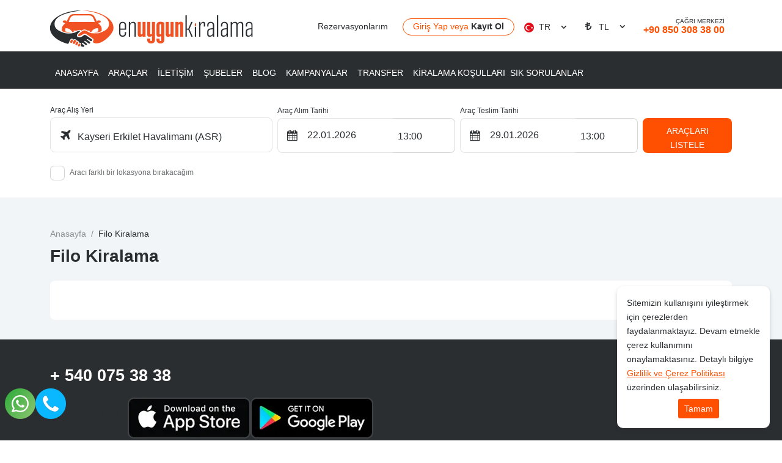

--- FILE ---
content_type: text/html; charset=utf-8
request_url: https://www.enuygunkiralama.com/filo-kiralama
body_size: 6895
content:
<!DOCTYPE html>
<html lang="tr">
<head>
	<meta charset="UTF-8">
	<meta name="theme" content="_Layout3" />
	<meta http-equiv="Content-type" content="text/html; charset=utf-8" />
	<meta http-equiv="X-UA-Compatible" content="IE=8; IE=10; IE=11" />
	<meta name="viewport" content="width=device-width, initial-scale=1, maximum-scale=1" />
	<title>Filo Kiralama Kayseri Havalimanı Araç Araba Oto Kiralama Rent a Car ₺ 499&#x27;dan Kayseri Kiralık Araba Araç Oto </title>
	<meta name="description" content="Kayseri ucuz araç araba oto kiralama rent a car , kredi kartsız full kasko sınırsız km en uygun kiralama rent a car Kayseri Nevşehir havalimanı uygun ucuz 7/24 araç kiralama için hemen tıklayın! Kayseri güvenilir dürüst çizgi de rent a car. &#x2B;90 552 38 38 38 1">
	<meta name="author" content="www.enuygunkiralama.com">
	<meta name="apple-itunes-app" content="app-id=6478483054">
	<meta name="google-play-app" content="app-id=beef1511-945e-400c-ac97-d5512c2adc51">
	<meta http-equiv="Content-Type" content="text/html; charset=utf-8" />
	<link rel="canonical" href="https://www.enuygunkiralama.com/filo-kiralama" />
	<link rel="dns-prefetch" href="//code.jquery.com">
	<link rel="dns-prefetch" href="//www.google-analytics.com">
	<link rel="dns-prefetch" href="//www.googletagmanager.com">
	<link rel="dns-prefetch" href="//gcore.jsdelivr.net">

	<!--External Css-->
	<link href="/assets/default/plugin/bootstrap/css/bootstrap.min.css" rel="stylesheet" type="text/css" />
	<link href="//gcore.jsdelivr.net/npm/select2@4.1.0-rc.0/dist/css/select2.min.css" rel="stylesheet" />
	<link href="/assets/default/css/default.css?t=202601210444" rel="stylesheet" />
	<link href="/assets/theme/css/theme.css?t=202601210444" rel="stylesheet" />
	<link async defer rel="stylesheet" href="/assets/default/plugin/datepicker/litepicker.css" />
	<link async defer href="/assets/theme/css/Custom.css" rel="stylesheet" />
	<link href="/assets/default/plugin/smartbanner/jquery.smartbanner.css" rel="stylesheet" />
	<script src="/assets/default/plugin/jquery/jquery.js"></script>

			<link rel="alternate" hreflang="x-default" href="https://www.enuygunkiralama.com/tr" />
			<link rel="alternate" hreflang="tr" href="https://www.enuygunkiralama.com/filo-kiralama" />
				<link rel="alternate" hreflang="en" href="https://www.enuygunkiralama.com/en/page/fleet-leasing" />

	<!--Favicon-->
	<link rel="apple-touch-icon" sizes="180x180" href="/assets/theme/favicon/apple-touch-icon.png">
	<link rel="icon" type="image/png" sizes="32x32" href="/assets/theme/favicon/favicon-32x32.png">
	<link rel="icon" type="image/png" sizes="16x16" href="/assets/theme/favicon/favicon-16x16.png">
	<link rel="manifest" href="/assets/theme/favicon/site.webmanifest">
	<link rel="mask-icon" href="/assets/theme/favicon/safari-pinned-tab.svg" color="#5bbad5">
	<meta name="msapplication-TileColor" content="#da532c">
	<meta name="theme-color" content="#ffffff">


	<!--OpenGraph Codes-->
		<!-- Facebook Meta Tags -->
		<meta property="og:url" content="https://www.enuygunkiralama.com/filo-kiralama">
		<meta property="og:type" content="website">
		<meta property="og:title" content="Filo Kiralama Kayseri Havalimanı Araç Araba Oto Kiralama Rent a Car ₺ 499&#x27;dan Kayseri Kiralık Araba Araç Oto">
		<meta property="og:description" content="Kayseri ucuz araç araba oto kiralama rent a car , kredi kartsız full kasko sınırsız km en uygun kiralama rent a car Kayseri Nevşehir havalimanı uygun ucuz 7/24 araç kiralama için hemen tıklayın! Kayseri güvenilir dürüst çizgi de rent a car. &#x2B;90 552 38 38 38 1">
		<meta property="og:image" content="https://www.enuygunkiralama.com/getDummy/940x470/opengraph">
		<!-- Twitter Meta Tags -->
		<meta name="twitter:card" content="summary_large_image">
		<meta property="twitter:domain" content="https://www.enuygunkiralama.com/filo-kiralama">
		<meta property="twitter:url" content="https://www.enuygunkiralama.com/filo-kiralama">
		<meta name="twitter:title" content="Filo Kiralama Kayseri Havalimanı Araç Araba Oto Kiralama Rent a Car ₺ 499&#x27;dan Kayseri Kiralık Araba Araç Oto">
		<meta name="twitter:description" content="Kayseri ucuz araç araba oto kiralama rent a car , kredi kartsız full kasko sınırsız km en uygun kiralama rent a car Kayseri Nevşehir havalimanı uygun ucuz 7/24 araç kiralama için hemen tıklayın! Kayseri güvenilir dürüst çizgi de rent a car. &#x2B;90 552 38 38 38 1">
		<meta name="twitter:image" content="https://www.enuygunkiralama.com/getDummy/940x470/opengraph">

	
	
	
</head>
<body dir="ltr" class="page_0">

	<div class="mobileapp"></div>
	<input id="ActiveLangID" name="ActiveLangID" type="hidden" value="1" />
	<input id="ActiveLangCode" name="ActiveLangCode" type="hidden" value="tr" />
	<input id="DefaultDay" name="DefaultDay" type="hidden" value="7" />
	<header id="main-header" class="container-fluid">
		<div class="container main-header">
			<div class="logo"><a href="/"><img src="/dosya/2445/logo/2-logo.png" class="lozad" alt="Kayseri Havalimanı Araç Kiralama, Kayseri Rent a Car, ₺ 499&#x27;dan Kayseride Kiralık Araba, Kayseri Oto Kiralama, Kayseri ucuz kiralık araç" width="332px" height="60px" title="Kayseri Most Affordable Rental | ₺499 | Kayseri Car Rental | Kayseri car rental vehicle auto | Kayseri rent a car | Kayseri airport cheap car rental |"></a></div> <!--44377 support -->
			<div class="user-menu">
				<nav class="navbar navbar-expand-lg navbar-light bg-light">
					<div class="container-fluid">
						<div class="navbar-header">
							<button class="navbar-toggler collapsed" type="button" data-bs-toggle="offcanvas" data-bs-target="#offcanvasRight" aria-controls="offcanvasRight">
								<span class="navbar-toggler-icon"></span>
							</button>
						</div>
						<div class="collapse navbar-collapse offcanvas offcanvas-end" tabindex="-1" id="offcanvasRight" aria-labelledby="offcanvasRightLabel">
							<ul class="navbar-nav me-auto mb-2 mb-lg-0">
								
<li class="nav-item 1"><a class="nav-link search_reservation" href="/rezervasyonlarim">Rezervasyonlarım</a></li>

<li class="nav-item 5">
                <a href="/giris" class="nav-link sign_in" id="6090">Giriş Yap veya <strong>Kayıt Ol</strong></a>


</li>
<li class="nav-item 3 language" style="min-width:100px;"><select data-val="true" data-val-required="The LangID field is required." id="LangID" name="LangID"><option selected="selected" value="1">TR</option>
<option value="2">EN</option>
<option value="3">DE</option>
<option value="6">RU</option>
</select></li>
        <li class="nav-item 4 currency"><select data-val="true" data-val-required="The Int32 field is required." id="CurrencyID" name="CurrencyID"><option value="1">TL</option>
<option value="2">USD</option>
<option value="3">EURO</option>
</select></li>
<li class="nav-item 5 phone"><a class="nav-link" href="tel:05400753838"><span>ÇAĞRI MERKEZİ</span>+90 850 308 38 00</a></li>
<li class="nav-item 5 whatsapp"><a class="nav-link" href="https://api.whatsapp.com/send?phone=905400753838"><span>ÇAĞRI MERKEZİ</span>+90 850 308 38 00</a></li>

							</ul>
						</div>
					</div>
				</nav>
				<div class="menu-overlay-right"> &nbsp;</div>
			</div>

			<div class="menu" id="sitemenu">
				<nav class="navbar navbar-expand-lg navbar-light bg-light">
					<div class="container-fluid">
						<div class="navbar-header">
							<button class="navbar-toggler collapsed" type="button" data-bs-toggle="offcanvas" data-bs-target="#offcanvasExample" aria-controls="offcanvasExample">
								<span class="navbar-toggler-icon"></span>
							</button>
						</div>
						<div class="collapse navbar-collapse offcanvas offcanvas-start" tabindex="-1" id="offcanvasExample" aria-labelledby="offcanvasExampleLabel">
							<ul class="navbar-nav me-auto mb-2 mb-lg-0">
								
                <li class="nav-item">
                    <a title="ANASAYFA" href="/" class="nav-link" >ANASAYFA</a>
                </li>
                <li class="nav-item">
                    <a title="ARAÇLAR" href="/araclar" class="nav-link" >ARAÇLAR</a>
                </li>
                <li class="nav-item">
                    <a title="İLETİŞİM" href="/iletisim" class="nav-link" >İLETİŞİM</a>
                </li>
                <li class="nav-item">
                    <a title="ŞUBELER" href="/lokasyonlar" class="nav-link" >ŞUBELER</a>
                </li>
                <li class="nav-item">
                    <a title="BLOG" href="/blog" class="nav-link" >BLOG</a>
                </li>
                <li class="nav-item">
                    <a title="KAMPANYALAR" href="/kampanyalar" class="nav-link" >KAMPANYALAR</a>
                </li>
                <li class="nav-item">
                    <a title="TRANSFER" href="/transfer" class="nav-link" >TRANSFER</a>
                </li>
                <li class="nav-item">
                    <a title="KİRALAMA KOŞULLARI" href="/kiralama-kosullari" class="nav-link" >KİRALAMA KOŞULLARI</a>
                </li>
                <li class="nav-item">
                    <a title="SIK SORULANLAR" href="/sik-sorulanlar" class="nav-link" >SIK SORULANLAR</a>
                </li>

							</ul>
						</div>
					</div>
				</nav>
				<div class="menu-overlay-left"> &nbsp;</div>
			</div>

		</div>

	</header>

	
    <div class="container-fluid search_subpage" id="search-form">
        <input id="hdDropLocation" name="hdDropLocation" type="hidden" value="4" /> <!--40412 support : handle null pointer exception -->
<input id="hdPickLocation" name="hdPickLocation" type="hidden" value="4" /> <!--40412 support : handle null pointer exception -->
<input id="hdStartDate" name="hdStartDate" type="hidden" value="22.01.2026" />
<input id="hdEndDate" name="hdEndDate" type="hidden" value="29.01.2026" />
<input id="PickList" name="PickList" type="hidden" value="[{&quot;Disabled&quot;:false,&quot;Group&quot;:null,&quot;Selected&quot;:true,&quot;Text&quot;:&quot;&lt;i class=&#x27;airport&#x27;&gt;&lt;/i&gt;    Kayseri Erkilet Havalimanı (ASR)&quot;,&quot;Value&quot;:&quot;4&quot;},{&quot;Disabled&quot;:false,&quot;Group&quot;:null,&quot;Selected&quot;:false,&quot;Text&quot;:&quot;&lt;i class=&#x27;city&#x27;&gt;&lt;/i&gt;    Kayseri Şehir Merkezi&quot;,&quot;Value&quot;:&quot;1&quot;},{&quot;Disabled&quot;:false,&quot;Group&quot;:null,&quot;Selected&quot;:false,&quot;Text&quot;:&quot;&lt;i class=&#x27;airport&#x27;&gt;&lt;/i&gt;    Nevşehir Nevşehir Havalimanı (NAV)&quot;,&quot;Value&quot;:&quot;5&quot;}]" />
<input id="DropList" name="DropList" type="hidden" value="[{&quot;Disabled&quot;:false,&quot;Group&quot;:null,&quot;Selected&quot;:true,&quot;Text&quot;:&quot;&lt;i class=&#x27;airport&#x27;&gt;&lt;/i&gt;    Kayseri Erkilet Havalimanı (ASR)&quot;,&quot;Value&quot;:&quot;4&quot;},{&quot;Disabled&quot;:false,&quot;Group&quot;:null,&quot;Selected&quot;:false,&quot;Text&quot;:&quot;&lt;i class=&#x27;city&#x27;&gt;&lt;/i&gt;    Kayseri Şehir Merkezi&quot;,&quot;Value&quot;:&quot;1&quot;},{&quot;Disabled&quot;:false,&quot;Group&quot;:null,&quot;Selected&quot;:false,&quot;Text&quot;:&quot;&lt;i class=&#x27;airport&#x27;&gt;&lt;/i&gt;    Nevşehir Nevşehir Havalimanı (NAV)&quot;,&quot;Value&quot;:&quot;5&quot;},{&quot;Disabled&quot;:false,&quot;Group&quot;:null,&quot;Selected&quot;:false,&quot;Text&quot;:&quot;&lt;i class=&#x27;airport&#x27;&gt;&lt;/i&gt;    Ankara Esenboğa Havalimanı (ESB)&quot;,&quot;Value&quot;:&quot;9&quot;},{&quot;Disabled&quot;:false,&quot;Group&quot;:null,&quot;Selected&quot;:false,&quot;Text&quot;:&quot;&lt;i class=&#x27;airport&#x27;&gt;&lt;/i&gt;    İzmir Adnan Menderes Havalimanı (ADB)&quot;,&quot;Value&quot;:&quot;7&quot;},{&quot;Disabled&quot;:false,&quot;Group&quot;:null,&quot;Selected&quot;:false,&quot;Text&quot;:&quot;&lt;i class=&#x27;airport&#x27;&gt;&lt;/i&gt;    Muğla Bodrum Havalimanı Dış Hatlar ( BJV)&quot;,&quot;Value&quot;:&quot;20&quot;},{&quot;Disabled&quot;:false,&quot;Group&quot;:null,&quot;Selected&quot;:false,&quot;Text&quot;:&quot;&lt;i class=&#x27;airport&#x27;&gt;&lt;/i&gt;    Muğla Bodrum Havalimanı İç Hatlar ( BJV)&quot;,&quot;Value&quot;:&quot;15&quot;},{&quot;Disabled&quot;:false,&quot;Group&quot;:null,&quot;Selected&quot;:false,&quot;Text&quot;:&quot;&lt;i class=&#x27;airport&#x27;&gt;&lt;/i&gt;    Muğla Dalaman Havalimanı İç Hatlar&quot;,&quot;Value&quot;:&quot;17&quot;},{&quot;Disabled&quot;:false,&quot;Group&quot;:null,&quot;Selected&quot;:false,&quot;Text&quot;:&quot;&lt;i class=&#x27;airport&#x27;&gt;&lt;/i&gt;    Muğla Dalaman Havalimanı Dış Hatlar (DLM)&quot;,&quot;Value&quot;:&quot;14&quot;},{&quot;Disabled&quot;:false,&quot;Group&quot;:null,&quot;Selected&quot;:false,&quot;Text&quot;:&quot;&lt;i class=&#x27;airport&#x27;&gt;&lt;/i&gt;    Antalya Antalya Havalimanı (AYT)&quot;,&quot;Value&quot;:&quot;10&quot;},{&quot;Disabled&quot;:false,&quot;Group&quot;:null,&quot;Selected&quot;:false,&quot;Text&quot;:&quot;&lt;i class=&#x27;airport&#x27;&gt;&lt;/i&gt;    İstanbul Sabiha Gökçen Havalimanı (SAW)&quot;,&quot;Value&quot;:&quot;13&quot;},{&quot;Disabled&quot;:false,&quot;Group&quot;:null,&quot;Selected&quot;:false,&quot;Text&quot;:&quot;&lt;i class=&#x27;airport&#x27;&gt;&lt;/i&gt;    İstanbul İstanbul Havalimanı (IST)&quot;,&quot;Value&quot;:&quot;12&quot;},{&quot;Disabled&quot;:false,&quot;Group&quot;:null,&quot;Selected&quot;:false,&quot;Text&quot;:&quot;&lt;i class=&#x27;airport&#x27;&gt;&lt;/i&gt;    Sivas Nuri Demirağ Havalimanı (VAS)&quot;,&quot;Value&quot;:&quot;8&quot;},{&quot;Disabled&quot;:false,&quot;Group&quot;:null,&quot;Selected&quot;:false,&quot;Text&quot;:&quot;&lt;i class=&#x27;airport&#x27;&gt;&lt;/i&gt;    Mersin Şakirpaşa Havalimanı (ADA)&quot;,&quot;Value&quot;:&quot;6&quot;},{&quot;Disabled&quot;:false,&quot;Group&quot;:null,&quot;Selected&quot;:false,&quot;Text&quot;:&quot;&lt;i class=&#x27;airport&#x27;&gt;&lt;/i&gt;    Gaziantep Gaziantep Havalimanı (GZT)&quot;,&quot;Value&quot;:&quot;11&quot;},{&quot;Disabled&quot;:false,&quot;Group&quot;:null,&quot;Selected&quot;:false,&quot;Text&quot;:&quot;&lt;i class=&#x27;airport&#x27;&gt;&lt;/i&gt;    Bursa Yenişehir Havalimanı (YEI)&quot;,&quot;Value&quot;:&quot;16&quot;}]" />

<div class="mainSearchPanel container" style="display:none">
    <form class="search-form" method="get" action="/Kirala">
        <input id="ActiveLangID" name="ActiveLangID" type="hidden" value="1" />
        <input type="hidden" name="Lang" value="tr" />
        <div class="pick-up pick-up-list pick-up-select">
            <label for="pic-up">Araç Alış Yeri</label>
            <select id="PickupLocation" name="PickupLocation" title="Test"><option selected="selected" value="4">&lt;i class=&#x27;airport&#x27;&gt;&lt;/i&gt;    Kayseri Erkilet Havalimanı (ASR)</option>
<option value="1">&lt;i class=&#x27;city&#x27;&gt;&lt;/i&gt;    Kayseri Şehir Merkezi</option>
<option value="5">&lt;i class=&#x27;airport&#x27;&gt;&lt;/i&gt;    Nevşehir Nevşehir Havalimanı (NAV)</option>
</select>
        </div>
        <div class="drop-off-content">
                    <div class="form-group">
                        <input type="checkbox" id="remember" name="remember" value="checked" checked>
                        <label for="remember">Aracı farklı bir lokasyona bırakacağım</label>
                        <input type="hidden" value="on" id="remember2" name="remember2">
                                <div class="drop-off" style="display: none;">
                                    <select id="DropLocation" name="DropLocation"><option selected="selected" value="4">&lt;i class=&#x27;airport&#x27;&gt;&lt;/i&gt;    Kayseri Erkilet Havalimanı (ASR)</option>
<option value="1">&lt;i class=&#x27;city&#x27;&gt;&lt;/i&gt;    Kayseri Şehir Merkezi</option>
<option value="5">&lt;i class=&#x27;airport&#x27;&gt;&lt;/i&gt;    Nevşehir Nevşehir Havalimanı (NAV)</option>
<option value="9">&lt;i class=&#x27;airport&#x27;&gt;&lt;/i&gt;    Ankara Esenboğa Havalimanı (ESB)</option>
<option value="7">&lt;i class=&#x27;airport&#x27;&gt;&lt;/i&gt;    İzmir Adnan Menderes Havalimanı (ADB)</option>
<option value="20">&lt;i class=&#x27;airport&#x27;&gt;&lt;/i&gt;    Muğla Bodrum Havalimanı Dış Hatlar ( BJV)</option>
<option value="15">&lt;i class=&#x27;airport&#x27;&gt;&lt;/i&gt;    Muğla Bodrum Havalimanı İç Hatlar ( BJV)</option>
<option value="17">&lt;i class=&#x27;airport&#x27;&gt;&lt;/i&gt;    Muğla Dalaman Havalimanı İç Hatlar</option>
<option value="14">&lt;i class=&#x27;airport&#x27;&gt;&lt;/i&gt;    Muğla Dalaman Havalimanı Dış Hatlar (DLM)</option>
<option value="10">&lt;i class=&#x27;airport&#x27;&gt;&lt;/i&gt;    Antalya Antalya Havalimanı (AYT)</option>
<option value="13">&lt;i class=&#x27;airport&#x27;&gt;&lt;/i&gt;    İstanbul Sabiha Gökçen Havalimanı (SAW)</option>
<option value="12">&lt;i class=&#x27;airport&#x27;&gt;&lt;/i&gt;    İstanbul İstanbul Havalimanı (IST)</option>
<option value="8">&lt;i class=&#x27;airport&#x27;&gt;&lt;/i&gt;    Sivas Nuri Demirağ Havalimanı (VAS)</option>
<option value="6">&lt;i class=&#x27;airport&#x27;&gt;&lt;/i&gt;    Mersin Şakirpaşa Havalimanı (ADA)</option>
<option value="11">&lt;i class=&#x27;airport&#x27;&gt;&lt;/i&gt;    Gaziantep Gaziantep Havalimanı (GZT)</option>
<option value="16">&lt;i class=&#x27;airport&#x27;&gt;&lt;/i&gt;    Bursa Yenişehir Havalimanı (YEI)</option>
</select>
                                    <i></i>
                                    <div class="close" id="close"></div>
                                </div>

                    </div>


        </div>
        <div class="pick-up-date">
            <div class="pick-date">
                <label for="pick-date">Araç Alım Tarihi</label>
                <input name="StartDate" type="text" value="" id="StartDate" class="date" autocomplete="Off" onfocus='this.blur()' readonly>
                <i></i>
            </div>
            <div class="pick-clock">
                <label for="pick-clock">Alış Saati</label>
                <select id="PickTime" name="PickTime">
                            <option value="00:00">00:00</option>
                            <option value="00:30">00:30</option>
                            <option value="01:00">01:00</option>
                            <option value="01:30">01:30</option>
                            <option value="02:00">02:00</option>
                            <option value="02:30">02:30</option>
                            <option value="03:00">03:00</option>
                            <option value="03:30">03:30</option>
                            <option value="04:00">04:00</option>
                            <option value="04:30">04:30</option>
                            <option value="05:00">05:00</option>
                            <option value="05:30">05:30</option>
                            <option value="06:00">06:00</option>
                            <option value="06:30">06:30</option>
                            <option value="07:00">07:00</option>
                            <option value="07:30">07:30</option>
                            <option value="08:00">08:00</option>
                            <option value="08:30">08:30</option>
                            <option value="09:00">09:00</option>
                            <option value="09:30">09:30</option>
                            <option value="10:00">10:00</option>
                            <option value="10:30">10:30</option>
                            <option value="11:00">11:00</option>
                            <option value="11:30">11:30</option>
                            <option value="12:00">12:00</option>
                            <option value="12:30">12:30</option>
                            <option selected value="13:00">13:00</option>
                            <option value="13:30">13:30</option>
                            <option value="14:00">14:00</option>
                            <option value="14:30">14:30</option>
                            <option value="15:00">15:00</option>
                            <option value="15:30">15:30</option>
                            <option value="16:00">16:00</option>
                            <option value="16:30">16:30</option>
                            <option value="17:00">17:00</option>
                            <option value="17:30">17:30</option>
                            <option value="18:00">18:00</option>
                            <option value="18:30">18:30</option>
                            <option value="19:00">19:00</option>
                            <option value="19:30">19:30</option>
                            <option value="20:00">20:00</option>
                            <option value="20:30">20:30</option>
                            <option value="21:00">21:00</option>
                            <option value="21:30">21:30</option>
                            <option value="22:00">22:00</option>
                            <option value="22:30">22:30</option>
                            <option value="23:00">23:00</option>
                            <option value="23:30">23:30</option>
                </select>
            </div>
        </div>
        <div class="drop-off-date">
            <div class="drop-date">
                <label for="drop-date">Araç Teslim Tarihi</label>
                <input name="EndDate" type="text" value="" id="EndDate" class="date" autocomplete="Off" onfocus='this.blur()' readonly>
                <i></i>
            </div>
            <div class="drop-clock">
                <label for="drop-clock">Bırakış Saati</label>
                <select id="DropTime" name="DropTime">
                            <option value="00:00">00:00</option>
                            <option value="00:30">00:30</option>
                            <option value="01:00">01:00</option>
                            <option value="01:30">01:30</option>
                            <option value="02:00">02:00</option>
                            <option value="02:30">02:30</option>
                            <option value="03:00">03:00</option>
                            <option value="03:30">03:30</option>
                            <option value="04:00">04:00</option>
                            <option value="04:30">04:30</option>
                            <option value="05:00">05:00</option>
                            <option value="05:30">05:30</option>
                            <option value="06:00">06:00</option>
                            <option value="06:30">06:30</option>
                            <option value="07:00">07:00</option>
                            <option value="07:30">07:30</option>
                            <option value="08:00">08:00</option>
                            <option value="08:30">08:30</option>
                            <option value="09:00">09:00</option>
                            <option value="09:30">09:30</option>
                            <option value="10:00">10:00</option>
                            <option value="10:30">10:30</option>
                            <option value="11:00">11:00</option>
                            <option value="11:30">11:30</option>
                            <option value="12:00">12:00</option>
                            <option value="12:30">12:30</option>
                            <option selected value="13:00">13:00</option>
                            <option value="13:30">13:30</option>
                            <option value="14:00">14:00</option>
                            <option value="14:30">14:30</option>
                            <option value="15:00">15:00</option>
                            <option value="15:30">15:30</option>
                            <option value="16:00">16:00</option>
                            <option value="16:30">16:30</option>
                            <option value="17:00">17:00</option>
                            <option value="17:30">17:30</option>
                            <option value="18:00">18:00</option>
                            <option value="18:30">18:30</option>
                            <option value="19:00">19:00</option>
                            <option value="19:30">19:30</option>
                            <option value="20:00">20:00</option>
                            <option value="20:30">20:30</option>
                            <option value="21:00">21:00</option>
                            <option value="21:30">21:30</option>
                            <option value="22:00">22:00</option>
                            <option value="22:30">22:30</option>
                            <option value="23:00">23:00</option>
                            <option value="23:30">23:30</option>
                </select>
            </div>
        </div>
        <div class="search-btn">
            <button id="btnsearch" type="submit" class=""> ARAÇLARI LİSTELE</button>
        </div>
    </form>
</div>

<section role="loading" id="LoadingNew" hidden>
    <div class="loading-fluid">
        <div class="loading-container">
            <div class="loading-logo">
                <img src="/dosya/2445/logo/2-pdf-logo.png" alt="loading" />
            </div>
            <div class="loading-animation-text">
                <ul class="flip5">
                    <li>3D Secure ile Ödemeni Güvenle Yap</li>
                    <li>7/24 Müşteri Hizmetleri</li>
                    <li>2 Dakikada Aracını Kirala</li>
                    <li>Araç Kiralama</li>
                    <li>Komisyon Yok</li>
                    <li>Online'a Özel Fiyatlar</li>
                </ul>
            </div>
            <div class="loading-text">
                Uygun araçlar yükleniyor...
            </div>
            <div class="loading-rental-info">
                <div class="loading-pickup block">
                    <div>
                        <span>Araç Alış Yeri</span>
                        <strong id="pickLocGif"></strong>
                    </div>
                </div>
                <div class="loading-dropoff block">
                    <div>
                        <span>Bırakış Lokasyonu</span>
                        <strong id="dropLocGif"></strong>
                    </div>
                </div>
                <div class="block loading-flex">
                    <div class="loading-date">
                        <div>
                            <span>Alış Tarihi</span>
                            <strong id="pickDateGif"></strong>
                        </div>
                    </div>
                    <div class="loading-clock">
                        <div>
                            <span>Alış Saati</span>
                            <strong id="pickTimeGif"></strong>
                        </div>
                    </div>
                </div>
                <div class="block loading-flex">
                    <div class="loading-date">
                        <div>
                            <span>Bırakış Tarihi</span>
                            <strong id="dropDateGif"></strong>
                        </div>
                    </div>
                    <div class="loading-clock">
                        <div>
                            <span>Bırakış Saati</span>
                            <strong id="dropTimeGif"></strong>
                        </div>
                    </div>
                </div>
            </div>
        </div>
    </div>
</section>
<!-- setTimeout is used to fix an issue where rapid clicks between inputs prevent proper focus. -->
<script>
    $(document).ready(function() {
        $('#PickupLocation, #DropLocation').select2({
            minimumResultsForSearch: 0,
            language: {
                noResults: function () {
                    return 'Kayıt bulunamadı';
                }
            }
        });
        $('#PickupLocation, #DropLocation').on('select2:open.searchPanel', function() {
            setTimeout(function() {
                var $searchField = $('.select2-container--open .select2-search__field');
                if ($searchField.length > 0 && $searchField.is(':visible')) {
                    $searchField[0].focus();
                }
            }, 0);
        });
    });
</script>


    </div>

	

	<main role="sub_page">

		
<div class="container-fluid breadcrumb">
    <div class="container">
        <ul>
            <li><a href="/" class="lbl" id="5005"></a></li>
            <li class="active">Filo Kiralama</li>
        </ul>
    </div>
</div>

<section class="container sub_page">
    <header>
        <h1>Filo Kiralama</h1>
    </header>
    <div class="sub_page_content">

    </div>
</section>

		<div id="dialog"></div>
	</main>
			<footer class="container-fluid" id="sitefooter">
				<div class="container">
					<div class="row">
						<section class="col-sm-12 col-md-12 col-lg-12 solution-center">
							<div class="solution-connection">
								<strong class="lbl" id="5517">Aklınıza takılan bir sorun mu var?</strong>
								<a href="tel:0352" class="lbl" id="5518">Çözüm Merkezine Bağlanın</a>
							</div>
							<div class="solution-or">
								<span class="lbl" id="5519"></span>
								<hr>
							</div>
							<div class="solution-call">
								<strong class="lbl" id="5520">Çağrı merkezimizi arayın</strong>
								<a href="tel:05400753838">&#x2B; 540 075 38 38</a>
							</div>
							<div class="solution-whatsapp">
								<strong class="lbl" id="1044">Whatsapp'tan destek alın</strong>
								<a href="https://api.whatsapp.com/send?phone=905400753838" target="_blank" title="whatsapp" class="whatsapp">&#x2B;90 540 075 38 38</a>
							</div>

									<div class="app-download">
										<strong class="lbl" id="5616"></strong>
											<a href="https://apps.apple.com/us/app/bera-rent-a-car/id6478483054" target="_blank" class="lbl ios-download" id="5617"><strong></strong></a>
											<a href="https://play.google.com/store/apps/details?id=com.indisyazilim.bera" target="_blank" class="lbl android-download" id="5618"><strong></strong></a>
									</div>

						</section>
						<div class="payment_security">
							<div class="follow-up">
								<strong class="lbl" id="10097">#10097</strong>
								<div class="follow-up-container"></div>
							</div>
							<div class="items">
								<span class="visa"></span>
								<span class="master"></span>
								<span class="maestro"></span>
								<span class="amex"></span>
								<span class="troy"></span>
								<span class="ssl"></span>
							</div>
						</div>
						<section class="col-sm-12 col-md-12 col-lg-12">
							<div class="row footer_link">
								            <div class="item">
                <strong>Hızlı Menü</strong>
                        <a href="/hakkimizda" target="">Hakkımızda</a>
                        <a href="/araclar" target="">Kiralık Araçlar</a>
                        <a href="/lokasyonlar" target="">Kiralama Noktaları</a>
                        <a href="/kampanyalar" target="">Kampanyalar</a>
                        <a href="/blog" target="">Blog</a>
                        <a href="/sik-sorulanlar" target="">Sık Sorulanlar</a>
                        <a href="/iletisim" target="">İletişim Bilgileri</a>
                        <a href="/site-haritasi" target="">Site Haritası</a>
            </div>
            <div class="item">
                <strong>Araç Kiralama Şubelerimiz</strong>
                        <a href="/" target="">Kayseri Havalimanı Araç Kiralama</a>
                        <a href="/" target="">Nevşehir Havalimanı Araç Kiralama</a>
                        <a href="/" target="">İstanbul Havalimanı Araç Kiralama</a>
                        <a href="/" target="">İzmir Havalimanı Araç Kiralama</a>
                        <a href="/" target="">Bursa Havalimanı Araç Kiralama</a>
                        <a href="/" target="">Sivas Havalimanı Araç Kiralama</a>
            </div>
            <div class="item">
                <strong>Hizmetlerimiz</strong>
                        <a href="/" target="">Kayseri Araç Kiralama</a>
                        <a href="/" target="">Nevşehir Rent A Car</a>
                        <a href="/" target="">Kayseri Rent A Car</a>
                        <a href="/" target="">Adana Rent A Car</a>
                        <a href="/" target="">İzmir Rent A Car</a>
                        <a href="/" target="">Kayseri havalimanı oto kiralama</a>
                        <a href="/" target="">Kayseri kiralık araba</a>
                        <a href="/" target="">Kayseri kiralık oto</a>
                        <a href="/" target="">Kayseri kiralık araç</a>
                        <a href="/" target="">Kayseri araba kiralama</a>
                        <a href="/" target="">Kapadokya araç kiralama</a>
                        <a href="/" target="">Kapadokya car rental</a>
            </div>
            <div class="item">
                <strong>Bizi Tanıyın</strong>
            </div>

							</div>
						</section>
					</div>
				</div>
			</footer>
	<div class="page_bottom_logo">
		<a href="/"><img src="/assets/theme/image/footer-logo.png" class="lozad" width="332px" height="60px" alt="www.enuygunkiralama.com" title="www.enuygunkiralama.com"></a> <!--44377 support -->
		<hr>
	</div>
			<div class="fixed_whatsapp_call">
				<a href="https://api.whatsapp.com/send?phone=905400753838" target="_blank" class="whatsapp lbl" id="1044" rel="nofollow">Whatsapp</a>
					<a href="tel:05400753838" target="_blank" class="call lbl" id="6088" rel="nofollow">Telefon</a>
			</div>

		<div class="cookiePolicy" style="display:none">
			<p class="lbl cookiep">Sitemizin kullanışını iyileştirmek için çerezlerden faydalanmaktayız. Devam etmekle çerez kullanımını onaylamaktasınız. Detaylı bilgiye {link} üzerinden ulaşabilirsiniz.</p>
			<a href="#" class="btnOKcookiePolicy"><span class="lbl" id="5416"></span></a>
		</div>
		<div class="page_bottom_copyright">Copyright &#169; 2026 www.enuygunkiralama.com - Tüm Hakları Saklıdır</div>
		<div class="page_bottom_powered"><a href="https://www.kolaycar.com/" target="_blank" rel="nofollow" title="kolayCAR | Yeni Nesil Araç Kiralama Yazılımı"></a></div>
	<div class="modal fade" id="cookiepolicy" tabindex="-1" aria-hidden="true">
		<div class="modal-dialog modal-dialog-centered modal-lg">
			<div class="modal-content">
				<div class="modal-header">
					<h5 class="modal-title lbl" id="10056">Gizlilik ve Çerez Politikası</h5>
					<button type="button" class="btn-close" data-bs-dismiss="modal" aria-label="Close"></button>
				</div>
				<div class="modal-body">
					 
				</div>
				<div class="modal-footer">
					<button type="button" class="btn btn-secondary lbl" data-bs-dismiss="modal" id="5416">Tamam</button>
				</div>
			</div>
		</div>
	</div>
	<input id="vs" name="vs" type="hidden" value="2.6.1.0" />
	<!-- Google tag (gtag.js) -->
<script async src="https://www.googletagmanager.com/gtag/js?id=G-66H92WNQV7"></script>
<script>
  window.dataLayer = window.dataLayer || [];
  function gtag(){dataLayer.push(arguments);}
  gtag('js', new Date());

  gtag('config', 'G-66H92WNQV7');
</script>

	<script src="/assets/default/js/popper.min.js?v=WgfGn5Bh6xLjmgMTWKT1Z_MKACrWGCY5rIT9G9ovbmU"></script>
	<script type="text/javascript" src="/assets/default/plugin/bootstrap/js/bootstrap.min.js?v=d-FygkWgwt59CFkWPuCB4RE6p1_WiUYCy16w1-c5vKk"></script>
	<script src="/npm/js/jquery.modal.min.js?v=wMm90YkJLWcywYFsmVtVf4eSEVND7x7d4cV0AxlG0sI"></script>
	<script src="/npm/js/select2.min.js?v=Bbyfc_eVd4CLr2liQ6hBqcO7ovHPyYZxVkgIqbolsxw"></script>
	<script src="/npm/js//js.cookie.min.js?v=UES09Sx4S8P7vvmtQk13VH21fmAWm3-TLTSZDWLYc8k"></script>
	<script src="/npm/js/sweetalert.js?v=qgcKi1ayr-QSXMb1g08MBY6-plP2XW7XNHHjImki_0U"></script>
	<script src="/npm/js/moment.min.js?v=BUcA6BMc195gZoN-HQqYOG9QTJ8XxtsPCyyC_msVPMk"> </script>
	<script type="text/javascript" src="/assets/default/plugin/input-spinner/input-spinner.js?v=TGT36tOF2Oi7Wa7dLBpZdlwlFgwN16HMV7sdTVvvIsc"></script>
	<script src="/npm/js/lozad.min.js?v=-Oy8hqSE5YDlnJq0tc0gTaLjHSKf8ZTH8HIkAo_knsw"></script>
	<script src="/assets/default/plugin/alphanumeric-captcha/js/jquery-captcha.js?v=w_ooXhg30SDzE_-5IpwElInnjUVcvU_OHuSQVGowEzI"></script>
	<script src="/npm/js/jquery.validate.min.js?v=LSdWf-k223cxwxJv3jZe7BV5SjKHWep96Uv9k1CBkBQ"></script>
	<script src="/npm/js/jquery.maskedinput.min.js?v=iGzbxQVH--4RXTV_HujGCj4MIK3U7tEYnFXo0PTPuPI"> </script>
	<script src="/npm/js/litepicker.js?v=wrPE8YkBhrvb-KYRjp6RND-hB4obNYUR8wIW0Ul57C4"></script>
	<script src="/npm/js/litepicker_mobilefriendly.js?v=VpSMN3NQmMRZpHWjL1BK81ZPJZ2csz8r_LfNsaBa_ws"></script>
	<script src="/assets/default/plugin/smartbanner/jquery.smartbanner.js"></script>
	<script src="/assets/default/plugin/blockUI/jquery.blockUI.js?v=uOihPWc-GUhw5akM8fs2fAHKCJdJfA7_FN7UX_NBXP4"></script>
	<script type="text/javascript" src="/assets/default/js/default.js?v=_CkWAQoSiTQMsPg1fVELiomwPyPKkd9CiTPTFgQsinM"></script>
	<script type="text/javascript" src="/assets/theme/js/theme.js?v=-D_jqxOqR0KpVHJayZeTxhivmo-PN1EQ1PSIm_vUljU"></script>
	<script src="/js/site.js?v=quRqKYU-sVMpK6r-9blP8487mcHSmZSZQpxDx9YIpCw"></script>
	<script>
		document.addEventListener("DOMContentLoaded", function (event) {
			var tooltipTriggerList = [].slice.call(document.querySelectorAll('[data-toggle="tooltip"]'))
			var tooltipList = tooltipTriggerList.map(function (tooltipTriggerEl) {
				return new bootstrap.Tooltip(tooltipTriggerEl)
			});
		});
		$(".cookiep")[0].innerHTML = $(".cookiep")[0].innerText.replace(/{link}/, '<a href="#" data-bs-toggle="modal" data-bs-target="#cookiepolicy">Gizlilik ve Çerez Politikası</a>');
	</script>

	
    <script src="/js/checkCookie.js?v=-0ONpw_iFW84X4jsc4XE1JaeIQkvAhzQtZMowKJFFTU" type="text/javascript"></script>  


	
<script defer src="https://static.cloudflareinsights.com/beacon.min.js/vcd15cbe7772f49c399c6a5babf22c1241717689176015" integrity="sha512-ZpsOmlRQV6y907TI0dKBHq9Md29nnaEIPlkf84rnaERnq6zvWvPUqr2ft8M1aS28oN72PdrCzSjY4U6VaAw1EQ==" data-cf-beacon='{"version":"2024.11.0","token":"703d9596497748dcaf23c845c6adcfbe","r":1,"server_timing":{"name":{"cfCacheStatus":true,"cfEdge":true,"cfExtPri":true,"cfL4":true,"cfOrigin":true,"cfSpeedBrain":true},"location_startswith":null}}' crossorigin="anonymous"></script>
</body>
</html>


--- FILE ---
content_type: text/css
request_url: https://www.enuygunkiralama.com/assets/theme/css/theme.css?t=202601210444
body_size: 114911
content:
@charset "UTF-8";body{background-color:rgba(var(--white),1);color:rgba(var(--primarycolor),1);font-family:"Roboto",sans-serif;font-size:var(--text-sm);font-weight:400;line-height:calc(var(--space-lg) - 0.3rem)}a{color:rgba(var(--primarycolor),1);text-decoration:none;-webkit-transition:0.5s;transition:0.5s}a:hover{color:rgba(var(--secondarycolor),1)}hr{background-color:rgba(var(--primarycolor),0.1)}h1,h2,h3,h4,h5,h6{color:rgba(var(--primarycolor),1);font-weight:700;margin-bottom:var(--space-md)}strong{color:rgba(var(--primarycolor),1);display:inline-block}h1{font-size:var(--text-xxxl)}h2{font-size:var(--text-xxl)}h3{font-size:var(--text-xl)}h4{font-size:var(--text-lg)}h5{font-size:var(--text-md)}h6{font-size:var(--text-sm)}p{margin-bottom:var(--space-xs)}:root{--white:255,255,255;--black:43,46,49;--transparent:transparent;--primarycolor:43,46,49;--secondarycolor:255,80,1;--thirdcolor:255,80,1;--successcolor:255,80,1;--dangercolor:255,0,0;--warningcolor:255,0,0;--infocolor:}:root{--text-base-size:1em;--text-scale-ratio:1.15;--text-xs:calc((1em / var(--text-scale-ratio)) / var(--text-scale-ratio));--text-sm:calc(var(--text-xs) * var(--text-scale-ratio));--text-md:calc(var(--text-sm) * var(--text-scale-ratio) * var(--text-scale-ratio));--text-lg:calc(var(--text-md) * var(--text-scale-ratio));--text-xl:calc(var(--text-lg) * var(--text-scale-ratio));--text-xxl:calc(var(--text-xl) * var(--text-scale-ratio));--text-xxxl:calc(var(--text-xxl) * var(--text-scale-ratio))}:root{--space-unit:1em;--space-xxxxs:calc(0.125 * var(--space-unit));--space-xxxs:calc(0.25 * var(--space-unit));--space-xxs:calc(0.375 * var(--space-unit));--space-xs:calc(0.5 * var(--space-unit));--space-sm:calc(0.75 * var(--space-unit));--space-md:calc(1.25 * var(--space-unit));--space-lg:calc(2 * var(--space-unit));--space-xl:calc(3.25 * var(--space-unit));--space-xxl:calc(5.25 * var(--space-unit));--space-xxxl:calc(8.5 * var(--space-unit));--space-xxxxl:calc(13.75 * var(--space-unit))}.form_main .form_header{background-color:rgba(var(--secondarycolor),1);color:rgba(var(--white),1)}.form_main .form_header h2{color:rgba(var(--white),1)}.form_main .form_content .verification_code a{color:#b8b8b8}.form_main .form_content .send_btn a{background-color:rgba(var(--secondarycolor),1);color:rgba(var(--white),1)!important}input[type=checkbox]+label{color:rgba(var(--primarycolor),1)}input[type=checkbox]+label a{color:rgba(var(--secondarycolor),1)}input[type=checkbox]+label:before{color:rgba(var(--primarycolor),1);background-color:rgba(var(--white),1)}input[type=checkbox]:checked+label:before{background-color:rgba(var(--secondarycolor),1);border:1px solid rgba(var(--secondarycolor),1);color:rgba(var(--white),1)}input[type=checkbox]:disabled+label{color:rgba(var(--primarycolor),1)}input[type=checkbox]:disabled+label:before{background-color:rgba(var(--secondarycolor),1);border:1px solid rgba(var(--secondarycolor),1)}input[type=radio]+label a{color:rgba(var(--secondarycolor),1)}input[type=radio]+label:before{color:rgba(var(--primarycolor),1);background-color:rgba(var(--white),1);border:1px solid #e3e3e3}input[type=radio]:checked+label:before{color:rgba(var(--white),1);background-color:rgba(var(--secondarycolor),1);border:1px solid rgba(var(--secondarycolor),1)}input[type=radio]:checked+label{color:rgba(var(--secondarycolor),1)}.form_group input,.form_group textarea{border-bottom:2px solid #e3e3e3;background-color:rgba(var(--white),1);color:rgba(var(--primarycolor),1)}.form_group input:focus~label.text,.form_group textarea:focus~label.text{color:rgba(var(--primarycolor),0.5)}.form_group input:invalid,.form_group input:required,.form_group textarea:invalid,.form_group textarea:required{background-color:rgba(var(--white),1)}.form_group label{color:rgba(var(--primarycolor),0.5)}.form_group select{border:1px solid #e3e3e3}.form_content h3{color:rgba(var(--secondarycolor),1)}.blog_list>ul>li{background-color:rgba(var(--white),1);-webkit-box-shadow:none;box-shadow:none}.blog_list>ul>li .blog_list_img a.more{background-color:rgba(var(--secondarycolor),1);color:rgba(var(--white),1)}.blog_list>ul>li ul li{background-color:rgba(var(--white),1)}.blog_detail .blog_detail_left .blog_detail_content{background-color:#ffffff;-webkit-box-shadow:none;box-shadow:none}.blog_detail .blog_detail_right .blog_detail_right_content ul li{background-color:rgba(var(--white),1)}.blog_detail .blog_detail_right .blog_detail_right_content ul li .blog_list_header a:hover strong{color:rgba(var(--secondarycolor),1)}.blog{margin-bottom:var(--space-xxl)}.blog header{-webkit-box-orient:vertical;-webkit-box-direction:normal;-ms-flex-direction:column;flex-direction:column;margin-bottom:40px}.blog header h2{margin-bottom:5px}.blog header a{display:none}.blog .items{-ms-grid-columns:1fr 1fr 1fr;grid-template-columns:1fr 1fr 1fr}.blog .items article{border:1px solid rgba(var(--primarycolor),0.1);border-radius:0.5rem;-webkit-box-shadow:none;box-shadow:none}.blog .items article strong{font-size:var(--text-lg);font-weight:bold;text-align:center}.blog .items article p{display:none}.blog .items article .blog-img{height:268px}.blog .items article .blog-img img{height:100%}.blog .items article .blog-img .more{display:none}.blog .items article:first-child{-ms-grid-column:1;grid-column-start:1;-ms-grid-column-span:1;grid-column-end:2;-ms-grid-row:1;grid-row-start:1;-ms-grid-row-span:1;grid-row-end:2}.blog .items article:first-child .blog-img{height:268px}.blog .items article:first-child .blog-img img{height:100%}.blog .items article:nth-child(2){-ms-grid-column:2;grid-column-start:2;-ms-grid-column-span:1;grid-column-end:3;-ms-grid-row:1;grid-row-start:1;-ms-grid-row-span:1;grid-row-end:2;padding-bottom:var(--space-lg);text-align:center}.blog .items article:nth-child(2) .blog-img{height:268px}.blog .items article:nth-child(2) .blog-img img{height:100%}.blog .items article:nth-child(3){-ms-grid-column:3;grid-column-start:3;-ms-grid-column-span:1;grid-column-end:4;-ms-grid-row:1;grid-row-start:1;-ms-grid-row-span:1;grid-row-end:2;padding-bottom:var(--space-lg);text-align:center}.blog .items article:nth-child(3) .blog-img{height:268px}.blog .items article:nth-child(3) .blog-img img{height:100%}.blog .items article:nth-child(4){display:block}.blog .items article:nth-child(5){display:block}.blog .items article:nth-child(6){display:block}@media (min-width:767.98px) and (max-width:991.98px){.blog header p{text-align:center}.blog .items{-ms-grid-columns:1fr;grid-template-columns:1fr;-ms-grid-rows:1fr;grid-template-rows:1fr;grid-gap:0}.blog .items>:first-child{-ms-grid-row:1;-ms-grid-column:1}.blog .items article{margin-bottom:var(--space-lg);text-align:center}.blog .items article .blog-img{height:300px}.blog .items article:first-child{-ms-grid-column:1;grid-column-start:1;-ms-grid-column-span:4;grid-column-end:5;-ms-grid-row:1;grid-row-start:1;-ms-grid-row-span:1;grid-row-end:2}.blog .items article:first-child .blog-img{height:350px}.blog .items article:first-child a strong{text-align:center}.blog .items article:nth-child(2){-ms-grid-column:1;grid-column-start:1;-ms-grid-column-span:4;grid-column-end:5;-ms-grid-row:2;grid-row-start:2;-ms-grid-row-span:1;grid-row-end:3}.blog .items article:nth-child(2) .blog-img{height:350px}.blog .items article:nth-child(3){-ms-grid-column:1;grid-column-start:1;-ms-grid-column-span:4;grid-column-end:5;-ms-grid-row:3;grid-row-start:3;-ms-grid-row-span:1;grid-row-end:4}.blog .items article:nth-child(3) .blog-img{height:350px}.blog .items article:nth-child(4){display:none}.blog .items article:nth-child(5){display:none}.blog .items article:nth-child(6){display:none;margin-bottom:0px}}@media (min-width:575.98px) and (max-width:767.98px){.blog header p{text-align:center}.blog .items{-ms-grid-columns:1fr;grid-template-columns:1fr;-ms-grid-rows:1fr;grid-template-rows:1fr;grid-gap:0}.blog .items>:first-child{-ms-grid-row:1;-ms-grid-column:1}.blog .items article{margin-bottom:var(--space-lg);text-align:center}.blog .items article .blog-img{height:250px}.blog .items article:first-child{-ms-grid-column:1;grid-column-start:1;-ms-grid-column-span:4;grid-column-end:5;-ms-grid-row:1;grid-row-start:1;-ms-grid-row-span:1;grid-row-end:2}.blog .items article:first-child .blog-img{height:250px}.blog .items article:first-child a strong{text-align:center}.blog .items article:nth-child(2){-ms-grid-column:1;grid-column-start:1;-ms-grid-column-span:4;grid-column-end:5;-ms-grid-row:2;grid-row-start:2;-ms-grid-row-span:1;grid-row-end:3}.blog .items article:nth-child(2) .blog-img{height:250px}.blog .items article:nth-child(3){-ms-grid-column:1;grid-column-start:1;-ms-grid-column-span:4;grid-column-end:5;-ms-grid-row:3;grid-row-start:3;-ms-grid-row-span:1;grid-row-end:4}.blog .items article:nth-child(3) .blog-img{height:250px}.blog .items article:nth-child(4){display:none}.blog .items article:nth-child(5){display:none}.blog .items article:nth-child(6){display:none;margin-bottom:0px}}@media (max-width:575.98px){.blog header p{text-align:center}.blog .items{-ms-grid-columns:1fr;grid-template-columns:1fr;-ms-grid-rows:1fr;grid-template-rows:1fr;grid-gap:0}.blog .items>:first-child{-ms-grid-row:1;-ms-grid-column:1}.blog .items article{margin-bottom:var(--space-lg);text-align:center}.blog .items article .blog-img{height:250px}.blog .items article:first-child{-ms-grid-column:1;grid-column-start:1;-ms-grid-column-span:4;grid-column-end:5;-ms-grid-row:1;grid-row-start:1;-ms-grid-row-span:1;grid-row-end:2}.blog .items article:first-child .blog-img{height:250px}.blog .items article:first-child a strong{text-align:center}.blog .items article:nth-child(2){-ms-grid-column:1;grid-column-start:1;-ms-grid-column-span:4;grid-column-end:5;-ms-grid-row:2;grid-row-start:2;-ms-grid-row-span:1;grid-row-end:3}.blog .items article:nth-child(2) .blog-img{height:250px}.blog .items article:nth-child(3){-ms-grid-column:1;grid-column-start:1;-ms-grid-column-span:4;grid-column-end:5;-ms-grid-row:3;grid-row-start:3;-ms-grid-row-span:1;grid-row-end:4}.blog .items article:nth-child(3) .blog-img{height:250px}.blog .items article:nth-child(4){display:none}.blog .items article:nth-child(5){display:none}.blog .items article:nth-child(6){display:none;margin-bottom:0px}}.campaign_list ul li{background-color:rgba(var(--white),1);box-shadow:none;-moz-box-shadow:none;-webkit-box-shadow:none}.campaign_detail .campaign_detail_left .campaign_detail_content{background-color:#fff8f8;-webkit-box-shadow:none;box-shadow:none}.campaign_detail .campaign_detail_right .other_campaign ul li{background-color:rgba(var(--white),1);box-shadow:0px 0px 10px 0px rgba(var(--primarycolor),0.1);-moz-box-shadow:0px 0px 10px 0px rgba(var(--primarycolor),0.1);-webkit-box-shadow:0px 0px 10px 0px rgba(var(--primarycolor),0.1)}.campaign_detail .campaign_detail_right .other_campaign ul li.active{background-color:rgba(var(--primarycolor),1);color:rgba(var(--white),1);background:rgba(var(--primarycolor),1);border:1px solid rgba(var(--primarycolor),1)}.campaign_detail .campaign_detail_right .other_campaign ul li.active:after{border-color:transparent;border-right-color:rgba(var(--primarycolor),1)}.campaign_detail .campaign_detail_right .other_campaign ul li.active:before{border-color:transparent;border-right-color:rgba(var(--primarycolor),1)}.slider{margin-bottom:var(--space-xl);padding:0;display:-webkit-box;display:-ms-flexbox;display:flex;-webkit-box-align:end;-ms-flex-align:end;align-items:flex-end}.slider .carousel-indicators{display:none!important}.home-campaigns-box{margin-bottom:var(--space-xl)}.home-campaigns-box header{display:-webkit-box;display:-ms-flexbox;display:flex;-webkit-box-orient:vertical;-webkit-box-direction:normal;-ms-flex-direction:column;flex-direction:column;-webkit-box-pack:justify;-ms-flex-pack:justify;justify-content:space-between;-webkit-box-align:center;-ms-flex-align:center;align-items:center;margin-bottom:40px;text-align:center}.home-campaigns-box header h2{margin-bottom:5px}.home-campaigns-box .owl-carousel{display:block}.home-campaigns-box .owl-carousel .campaign_items .owl-nav{display:none!important}.home-campaigns-box .owl-carousel .campaign_items .owl-dots{margin-top:4rem}.home-campaigns-box .owl-carousel .campaign_items .owl-dots button span{background:#e2e2e2!important;height:8px;width:40px}.home-campaigns-box .owl-carousel .campaign_items .owl-dots button.active span{background:#4e4d4d!important}.home-campaigns-box .owl-carousel .campaign_items .owl-item{background-color:rgba(var(--white),1);border:1px solid rgba(var(--primarycolor),0.1);border-radius:10px;padding:20px}.home-campaigns-box .owl-carousel .campaign_items .owl-item .item strong{display:none}.home-campaigns-box .owl-carousel .campaign_items .owl-item .item p{display:none}.home-campaigns-box .owl-carousel .campaign_items .owl-item .item .campaign-img a{background-color:transparent;margin:auto;padding:0;width:auto}.home-campaigns-box .owl-carousel .campaign_items .owl-item .item .campaign-img a:hover{opacity:1}.home-campaigns-box .owl-carousel .campaign_items .owl-item .item .campaign-img a img{border-radius:10px;-webkit-box-shadow:0px 14px 15px -4px rgba(0,0,0,0.2);box-shadow:0px 14px 15px -4px rgba(0,0,0,0.2)}.home-campaigns-box .owl-carousel .campaign_items .owl-item .item a{background-color:rgba(var(--secondarycolor),1);border-radius:6px;color:rgba(var(--white),1);display:block;font-size:14px;font-weight:normal;margin:2.5rem auto 0 auto;padding:15px 50px;width:-webkit-max-content;width:-moz-max-content;width:max-content}.home-campaigns-box .owl-carousel .campaign_items .owl-item .item a:hover{opacity:0.7}@media (min-width:767.98px) and (max-width:991.98px){.slider{margin-bottom:var(--space-xl);display:block}}@media (min-width:575.98px) and (max-width:767.98px){.slider{margin-bottom:var(--space-xl);display:block}}@media (max-width:575.98px){.slider{margin-bottom:var(--space-xl);display:block}}.car_list ul.car_items>li{box-shadow:none;-moz-box-shadow:none;-webkit-box-shadow:none}[role=car_select] .car_list ul.car_items>li .car_list_img a{position:relative}[role=car_select] .car_list ul.car_items>li .badge_notifier .car_opportunity{background-color:rgba(var(--primarycolor),0.7);border-color:rgba(var(--primarycolor),0.7)}[role=car_select] .car_list ul.car_items>li .car_price .select_car_btn a{background-color:rgba(var(--secondarycolor),1);border-radius:6px}.res_step_breadcrumb-fluid{background-color:#f2f5f7}.res_step_breadcrumb-fluid .first_div{border-bottom:8px solid rgba(var(--secondarycolor),1)}.res_step_breadcrumb-fluid .res_step_breadcrumb .step .step_header{color:#29b426}.res_step_breadcrumb-fluid .res_step_breadcrumb .step .step_header a{background-color:#3000ff;color:rgba(var(--white),1)}.res_step_breadcrumb-fluid .res_step_breadcrumb .step .step_header a:hover{background-color:#3000ff}.res_step_breadcrumb-fluid .res_step_breadcrumb .step .step_pickup .date{color:rgba(var(--primarycolor),1)}.res_step_breadcrumb-fluid .res_step_breadcrumb .step .step_drop{font-weight:500}.res_step_breadcrumb-fluid .res_step_breadcrumb .step .step_drop .date{color:rgba(var(--primarycolor),1)}.res_step_breadcrumb-fluid .res_step_breadcrumb .step .car_name{color:rgba(var(--primarycolor),1)}.res_step_breadcrumb-fluid .res_step_breadcrumb .step .day_impact_price_total{color:rgba(var(--secondarycolor),1)}.res_step_breadcrumb-fluid .res_step_breadcrumb .step .extra_insurance_total_price{color:rgba(var(--secondarycolor),1)}.res_step_breadcrumb-fluid .res_step_breadcrumb .step_check{border-bottom:8px solid rgba(var(--secondarycolor),1)}.res_step_breadcrumb-fluid .res_step_breadcrumb .step_active .step_name{background-color:rgba(var(--secondarycolor),1);color:rgba(var(--white),1)}.res_step_breadcrumb-fluid .res_step_breadcrumb .step_active .step_name:after{color:rgba(var(--secondarycolor),1)}.res_step_breadcrumb-fluid .res_step_breadcrumb .step_active .pay_later{background-color:#87898e}.res_step_breadcrumb-fluid .step_inclusive_service{color:rgba(var(--primarycolor),1)}.res_step_breadcrumb-fluid .extra_total_price{color:rgba(var(--primarycolor),1)}.res_step_breadcrumb-fluid .extra_total_price span{color:rgba(var(--secondarycolor),1)}.res_step_breadcrumb-fluid .insurance_total_price{color:rgba(var(--primarycolor),1)}.res_step_breadcrumb-fluid .insurance_total_price span{color:rgba(var(--secondarycolor),1)}.res_step_breadcrumb-fluid .last_div_active{border-bottom:8px solid rgba(var(--secondarycolor),1)}.filter .ranking .select-style{background-color:rgba(var(--white),1);border:1px solid #e3e3e3}.filter .ranking .select-style select{background:transparent}.filter .filter-items ul.first-filter li .form_group input[type=checkbox]+label{background-color:rgba(var(--white),1);border:1px solid #e3e3e3}.filter .filter-items ul.first-filter li .form_group input[type=checkbox]:checked+label{background-color:rgba(var(--secondarycolor),1);border:1px solid rgba(var(--secondarycolor),1);color:rgba(var(--white),1)}.filter .more-filter a{background-color:rgba(var(--white),1);border:1px solid #e3e3e3}.filter .more-filter-items .accordion .accordion-item{background-color:transparent}.filter .more-filter-items .accordion .accordion-item h2 button.accordion-button{background-color:rgba(var(--white),1);border:1px solid #e3e3e3;color:rgba(var(--primarycolor),1)}.filter .more-filter-items .accordion .accordion-item:last-of-type{border-radius:0.5rem}.filter .more-filter-items .accordion .accordion-item:first-of-type{border-radius:0.5rem}.filter .more-filter-items .accordion .accordion-item .accordion-collapse .accordion-body{background-color:rgba(var(--white),1)}.filter .more-filter-items .accordion .accordion-item .accordion-collapse .accordion-body ul{list-style-type:none;margin:0;padding:0}.filter .price-range .manuel-price-range span{margin:0 0.2rem}.filter .price-range .manuel-price-range .form_group input{border:1px solid #e3e3e3}.filter .price-range .manuel-price-range .form_group input::-webkit-input-placeholder{color:rgba(var(--primarycolor),0.7)}.filter .price-range .manuel-price-range .form_group input::-moz-placeholder{color:rgba(var(--primarycolor),0.7)}.filter .price-range .manuel-price-range .form_group input:-ms-input-placeholder{color:rgba(var(--primarycolor),0.7)}.filter .price-range .manuel-price-range .form_group input::-ms-input-placeholder{color:rgba(var(--primarycolor),0.7)}.filter .price-range .manuel-price-range .form_group input::placeholder{color:rgba(var(--primarycolor),0.7)}.filter .price-range .manuel-price-range .form_group button{background-color:rgba(var(--secondarycolor),1);border:1px solid rgba(var(--secondarycolor),1)}.filter .price-range .manuel-price-range .form_group button:before{color:rgba(var(--white),1)}.car_detail .car_detail_left .car_detail_content{background-color:#ffffff;box-shadow:none;-moz-box-shadow:none;-webkit-box-shadow:none}.car_detail .car_detail_left .controls a{background-color:rgba(var(--white),1);box-shadow:none;-moz-box-shadow:none;-webkit-box-shadow:none}.car_detail .car_detail_left .controls a.previous:before{background-color:rgba(var(--secondarycolor),1);color:rgba(var(--white),1)}.car_detail .car_detail_left .controls a.next:before{background-color:rgba(var(--secondarycolor),1);color:rgba(var(--white),1)}.car_detail .car_detail_right .opportunity_car{background:url(/assets/default/image/opportunity_car_bg.png);background-position:right center;background-repeat:no-repeat;background-size:100% 100%;display:-webkit-box;display:-ms-flexbox;display:flex;-webkit-box-pack:center;-ms-flex-pack:center;justify-content:center;-webkit-box-align:center;-ms-flex-align:center;align-items:center;height:120px;position:absolute;right:-6px;top:-6px;width:120px}.car_detail .car_detail_right .opportunity_car span{color:rgba(var(--white),1);font-size:0.8rem;font-weight:500;margin-right:-25px;margin-top:-25px;-webkit-transform:rotate(45deg);transform:rotate(45deg)}.car_detail .car_detail_right .car_detail_right_content{background-color:rgba(var(--white),1);box-shadow:0px 0px 10px 0px rgba(var(--primarycolor),0.1);-moz-box-shadow:0px 0px 10px 0px rgba(var(--primarycolor),0.1);-webkit-box-shadow:0px 0px 10px 0px rgba(var(--primarycolor),0.1)}.car_detail .car_detail_right .car_detail_right_content .car_list_header .group{color:rgba(var(--secondarycolor),1)}.car_detail .car_detail_right .car_detail_right_content .car_list_img img{max-width:100%}.car_detail .car_detail_right .car_detail_right_content .car_list_features_and_conditions ul li:before{color:rgba(var(--primarycolor),1)}.car_detail .car_detail_right .car_detail_right_content .car_list_car_explanation{background-color:#f7f7f8}.car_home_slider{margin-bottom:88px}.car_home_slider .opportunity_car{display:none}.car_home_slider header{display:-webkit-box;display:-ms-flexbox;display:flex;-webkit-box-orient:horizontal;-webkit-box-direction:normal;-ms-flex-direction:row;flex-direction:row;-webkit-box-pack:justify;-ms-flex-pack:justify;justify-content:space-between;-webkit-box-align:center;-ms-flex-align:center;align-items:center;margin-bottom:40px}.car_home_slider header h2{color:rgba(var(--primarycolor),1);margin-bottom:0px;font-size:24px}.car_home_slider header a{border:1px solid rgba(var(--secondarycolor),1);color:rgba(var(--secondarycolor),1);padding:5px 25px;border-radius:6px}.car_home_slider header a:hover{background-color:rgba(var(--secondarycolor),1);border-color:rgba(var(--secondarycolor),1);color:rgba(var(--white),1)}.car_home_slider header a:after{content:"\e882";font-family:"kolaycar";margin-left:0.5rem}.car_home_slider .car_home_slider_list{background-color:rgba(var(--primarycolor),0.1);padding:40px 80px;border-radius:50px;max-width:1600px}.car_home_slider .car_home_slider_list .car_list .car_items li{width:32%}.car_home_slider .car_home_slider_list .car_list .car_items li .car_list_img{max-height:150px}.car_home_slider .car_home_slider_list .car_list .car_items li .car_list_img img{max-height:150px}.car_home_slider .car_home_slider_list .car_list .car_items li .car_list_features_and_conditions{display:block}.car_home_slider .car_home_slider_list .car_list .car_items li .car_list_features_and_conditions .car_list_features{margin-bottom:0.5rem}.car_home_slider .car_home_slider_list .car_list .car_items li .car_list_features_and_conditions .car_list_features ul{display:-webkit-box;display:-ms-flexbox;display:flex;-webkit-box-orient:horizontal;-webkit-box-direction:normal;-ms-flex-direction:row;flex-direction:row;-ms-flex-wrap:wrap;flex-wrap:wrap}.car_home_slider .car_home_slider_list .car_list .car_items li .car_list_features_and_conditions .car_list_features ul li{margin-bottom:1rem;margin-right:1rem;width:-webkit-fit-content;width:-moz-fit-content;width:fit-content}.car_home_slider .car_home_slider_list .car_list .car_items li .car_list_conditions ul.conditions_items{display:-webkit-box;display:-ms-flexbox;display:flex;-webkit-box-orient:horizontal;-webkit-box-direction:normal;-ms-flex-direction:row;flex-direction:row;-ms-flex-wrap:wrap;flex-wrap:wrap}.car_home_slider .car_home_slider_list .car_list .car_items li .car_list_conditions ul.conditions_items li{margin-right:1rem;width:-webkit-fit-content;width:-moz-fit-content;width:fit-content}.car_home_slider .car_home_slider_list .owl-carousel{display:block;padding-left:0.1rem;padding-right:0.1rem}.car_home_slider .car_home_slider_list .owl-carousel .owl-stage-outer .owl-stage{display:-webkit-box;display:-ms-flexbox;display:flex;-webkit-box-orient:horizontal;-webkit-box-direction:normal;-ms-flex-direction:row;flex-direction:row;-ms-flex-wrap:nowrap;flex-wrap:nowrap;-webkit-box-pack:justify;-ms-flex-pack:justify;justify-content:space-between;-webkit-box-align:stretch;-ms-flex-align:stretch;align-items:stretch}.car_home_slider .car_home_slider_list .owl-carousel .owl-stage-outer .owl-stage .owl-item{margin-right:0px!important;padding:0.1rem}.car_home_slider .car_home_slider_list .owl-carousel .owl-stage-outer .owl-stage .owl-item .item{background-color:#fefcf5;border-radius:none;border:0px solid rgba(var(--primarycolor),0.1);box-shadow:none;-moz-box-shadow:none;-webkit-box-shadow:none;margin-bottom:0;margin-top:0;padding:2rem;padding-bottom:2rem;position:relative;-webkit-box-align:stretch;-ms-flex-align:stretch;align-items:stretch}.car_home_slider .car_home_slider_list .owl-carousel .owl-stage-outer .owl-stage .owl-item .item .car_list_header{display:-webkit-box;display:-ms-flexbox;display:flex;-webkit-box-orient:vertical;-webkit-box-direction:normal;-ms-flex-direction:column;flex-direction:column;line-height:normal}.car_home_slider .car_home_slider_list .owl-carousel .owl-stage-outer .owl-stage .owl-item .item .car_list_header .group{color:rgba(var(--thirdcolor),1)}.car_home_slider .car_home_slider_list .owl-carousel .owl-stage-outer .owl-stage .owl-item .item .car_list_header strong{font-size:1rem;font-weight:normal}.car_home_slider .car_home_slider_list .owl-carousel .owl-stage-outer .owl-stage .owl-item .item .car_list_header span{font-size:12px}.car_home_slider .car_home_slider_list .owl-carousel .owl-stage-outer .owl-stage .owl-item .item .car_list_img{display:-webkit-box;display:-ms-flexbox;display:flex;-webkit-box-pack:center;-ms-flex-pack:center;justify-content:center;margin-top:1rem;max-height:120px}.car_home_slider .car_home_slider_list .owl-carousel .owl-stage-outer .owl-stage .owl-item .item .car_list_img img{max-height:120px;width:auto}.car_home_slider .car_home_slider_list .owl-carousel .owl-stage-outer .owl-stage .owl-item .item .car_list_features_and_conditions{display:-webkit-box;display:-ms-flexbox;display:flex;-webkit-box-orient:vertical;-webkit-box-direction:normal;-ms-flex-direction:column;flex-direction:column;-webkit-box-pack:justify;-ms-flex-pack:justify;justify-content:space-between;-webkit-box-align:stretch;-ms-flex-align:stretch;align-items:stretch;margin-top:2rem}.car_home_slider .car_home_slider_list .owl-carousel .owl-stage-outer .owl-stage .owl-item .item .car_list_features_and_conditions strong{font-size:1rem;margin-bottom:0.5rem}.car_home_slider .car_home_slider_list .owl-carousel .owl-stage-outer .owl-stage .owl-item .item .car_list_features_and_conditions .car_list_features{margin-bottom:1rem}.car_home_slider .car_home_slider_list .owl-carousel .owl-stage-outer .owl-stage .owl-item .item .car_list_features_and_conditions .car_list_features strong{display:none}.car_home_slider .car_home_slider_list .owl-carousel .owl-stage-outer .owl-stage .owl-item .item .car_list_features_and_conditions .car_list_conditions{display:none}.car_home_slider .car_home_slider_list .owl-carousel .owl-stage-outer .owl-stage .owl-item .item .car_list_features_and_conditions ul{list-style-type:none;margin:0;padding:0;display:-webkit-box;display:-ms-flexbox;display:flex;-webkit-box-orient:horizontal;-webkit-box-direction:normal;-ms-flex-direction:row;flex-direction:row;-webkit-box-pack:start;-ms-flex-pack:start;justify-content:flex-start;-webkit-box-align:center;-ms-flex-align:center;align-items:center;-ms-flex-wrap:wrap;flex-wrap:wrap}.car_home_slider .car_home_slider_list .owl-carousel .owl-stage-outer .owl-stage .owl-item .item .car_list_features_and_conditions ul li{display:-webkit-box;display:-ms-flexbox;display:flex;-webkit-box-orient:horizontal;-webkit-box-direction:normal;-ms-flex-direction:row;flex-direction:row;-webkit-box-pack:start;-ms-flex-pack:start;justify-content:flex-start;-webkit-box-align:center;-ms-flex-align:center;align-items:center;margin-right:1rem}.car_home_slider .car_home_slider_list .owl-carousel .owl-stage-outer .owl-stage .owl-item .item .car_list_features_and_conditions ul li:nth-child(3){display:none}.car_home_slider .car_home_slider_list .owl-carousel .owl-stage-outer .owl-stage .owl-item .item .car_list_features_and_conditions ul li:nth-child(4){display:none}.car_home_slider .car_home_slider_list .owl-carousel .owl-stage-outer .owl-stage .owl-item .item .car_list_features_and_conditions ul li:nth-child(5){display:none}.car_home_slider .car_home_slider_list .owl-carousel .owl-stage-outer .owl-stage .owl-item .item .car_list_features_and_conditions ul li:nth-child(6){display:none}.car_home_slider .car_home_slider_list .owl-carousel .owl-stage-outer .owl-stage .owl-item .item .car_list_features_and_conditions ul li:before{color:rgba(var(--primarycolor),1);font-family:"kolaycar";font-size:1.2rem;padding-right:0.5rem;width:2rem}.car_home_slider .car_home_slider_list .owl-carousel .owl-stage-outer .owl-stage .owl-item .item .car_list_features_and_conditions ul li:last-child{margin-right:0}.car_home_slider .car_home_slider_list .owl-carousel .owl-stage-outer .owl-stage .owl-item .item .car_list_car_explanation{background-color:#f7f7f8;margin-top:1rem;padding:0.5rem;display:none}.car_home_slider .car_home_slider_list .owl-carousel .owl-stage-outer .owl-stage .owl-item .item a.car_list_btn{background-color:rgba(var(--secondarycolor),1);border:1px solid rgba(var(--secondarycolor),1);border-radius:6px;color:rgba(var(--white),1);display:block;font-size:14px;font-weight:normal;height:40px;line-height:40px;margin:1.5rem auto 0 auto;padding:0 2rem;position:relative;bottom:auto;text-align:center;width:-webkit-max-content;width:-moz-max-content;width:max-content}.car_home_slider .car_home_slider_list .owl-carousel .owl-stage-outer .owl-stage .owl-item .item a.car_list_btn:hover{background-color:transparent;color:rgba(var(--secondarycolor),1);border:1px solid rgba(var(--secondarycolor),1)}.car_home_slider .car_home_slider_list .owl-carousel .owl-nav{display:none}.car_home_slider .car_home_slider_list .owl-carousel .owl-dots{display:none}.car_home_slider .car_home_slider_list .owl-carousel .owl-dots .owl-dot span{height:1rem;width:1rem;background-color:#e3e3e3}.car_home_slider .car_home_slider_list .owl-carousel .owl-dots .owl-dot:hover span{background-color:rgba(var(--secondarycolor),1)}.car_home_slider .car_home_slider_list .owl-carousel .owl-dots .owl-dot.active span,.car_home_slider .car_home_slider_list .owl-carousel .owl-dots .owl-theme .owl-dots .owl-dot:hover span{background-color:rgba(var(--secondarycolor),1)}@media (min-width:767.98px) and (max-width:991.98px){.car_home_slider{margin-bottom:44px}.car_home_slider header{-webkit-box-orient:vertical;-webkit-box-direction:normal;-ms-flex-direction:column;flex-direction:column}.car_home_slider header h2{margin-bottom:10px;text-align:center}.car_home_slider .car_home_slider_list{padding:20px 40px}}@media (min-width:575.98px) and (max-width:767.98px){.car_home_slider{margin-bottom:44px}.car_home_slider header{-webkit-box-orient:vertical;-webkit-box-direction:normal;-ms-flex-direction:column;flex-direction:column}.car_home_slider header h2{margin-bottom:10px;text-align:center}.car_home_slider .car_home_slider_list{padding:20px 40px}}@media (max-width:575.98px){.car_home_slider{margin-bottom:44px}.car_home_slider header{-webkit-box-orient:vertical;-webkit-box-direction:normal;-ms-flex-direction:column;flex-direction:column}.car_home_slider header h2{margin-bottom:10px;text-align:center}.car_home_slider .car_home_slider_list{padding:20px 40px}}.popular_car{background-color:rgba(var(--white),1);box-shadow:0px 0px 10px 0px rgba(var(--primarycolor),0.1);-moz-box-shadow:0px 0px 10px 0px rgba(var(--primarycolor),0.1);-webkit-box-shadow:0px 0px 10px 0px rgba(var(--primarycolor),0.1)}.popular_car strong button{background-color:rgba(var(--secondarycolor),1)!important;color:rgba(var(--white),1)!important}.popular_car .accordion-collapse .accordion-body ul li a{border-bottom:1px solid #f7f7f8}.popular_car .accordion-collapse .accordion-body ul li a span{color:rgba(var(--secondarycolor),1)}.popular_car .accordion-collapse .accordion-body ul li a:hover{background-color:#f7f7f8}.popular_car .accordion-collapse .accordion-body ul li:last-child a{color:rgba(var(--secondarycolor),1)}.popular_car .accordion-collapse .accordion-body ul li:last-child a:hover{background-color:rgba(var(--secondarycolor),1);color:rgba(var(--white),1)}.extra_and_insurance{background-color:rgba(var(--white),1);box-shadow:0px 0px 10px 0px rgba(var(--primarycolor),0.1);-moz-box-shadow:0px 0px 10px 0px rgba(var(--primarycolor),0.1);-webkit-box-shadow:0px 0px 10px 0px rgba(var(--primarycolor),0.1)}.extra_and_insurance strong button{background-color:rgba(var(--secondarycolor),1)!important;color:rgba(var(--white),1)!important}.extra_and_insurance .accordion-collapse .accordion-body ul li{border-bottom:1px solid #f2f5f7;color:rgba(var(--primarycolor),1)}.extra_and_insurance .accordion-collapse .accordion-body ul li.extra:before{color:rgba(var(--secondarycolor),1)}.extra_and_insurance .accordion-collapse .accordion-body ul li.insurance:before{color:rgba(var(--secondarycolor),1)}[role=extra_select] .extra_and_insurance{background-color:rgba(var(--white),1)}[role=extra_select] .extra_and_insurance ul li .form_group input[type=checkbox]:checked+label:before{background-color:rgba(var(--secondarycolor),1)!important}[role=extra_select] .extra_and_insurance ul li .form_group label{background-color:rgba(var(--white),1);box-shadow:0px 0px 10px 0px rgba(var(--primarycolor),0.1);-moz-box-shadow:0px 0px 10px 0px rgba(var(--primarycolor),0.1);-webkit-box-shadow:0px 0px 10px 0px rgba(var(--primarycolor),0.1)}[role=extra_select] .extra_and_insurance ul li .form_group label a{border:1px solid #e3e3e3}[role=extra_select] .extra_and_insurance ul li .form_group label a.info:before{color:#e3e3e3}[role=extra_select] .extra_and_insurance ul li .form_group label i:before{color:rgba(var(--secondarycolor),1)}[role=extra_select] .extra_and_insurance ul li .form_group label i.gps_navigation:before{content:"\e9a6"}[role=extra_select] .extra_and_insurance ul li .form_group label i.add_driver:before{content:"\e9a8"}[role=extra_select] .extra_and_insurance ul li .form_group label i.child_seat:before{content:"\e8cd"}[role=extra_select] .extra_and_insurance ul li .form_group label i.baby_seat:before{content:"\e8cd"}[role=extra_select] .extra_and_insurance ul li .form_group label i.winter_tires:before{content:"\e8ce"}[role=extra_select] .extra_and_insurance ul li .form_group label i.hgs:before{content:"\e9aa"}[role=extra_select] .extra_and_insurance ul li .form_group label i.young_driver:before{content:"\e9a7"}[role=extra_select] .extra_and_insurance ul li .form_group label i.extra_mileage:before{content:"\e9a9"}[role=extra_select] .extra_and_insurance ul li .form_group label i.protection:before{content:"\e84f"}[role=extra_select] .extra_and_insurance ul li .form_group label .price span{color:rgba(var(--secondarycolor),1)}[role=extra_select] .extra_and_insurance ul li .form_group label .price button{background-color:#f2f5f7}[role=extra_select] .extra_and_insurance ul li .form_group label .price button:hover{background-color:rgba(var(--secondarycolor),1)}[role=extra_select] .extra_and_insurance ul li .form_group label .price button:hover i:before{color:rgba(var(--white),1)!important}[role=extra_select] .extra_and_insurance ul li .form_group label .price button i:before{color:#87898e!important}[role=extra_select] .extra_and_insurance .accordion-collapse .accordion-body{background-color:#f2f5f7}[role=extra_select] .next_and_total_price .total_price span{color:rgba(var(--secondarycolor),1)}[role=extra_select] .next_and_total_price button{background-color:rgba(var(--thirdcolor),1);border-radius:6px;color:rgba(var(--white),1)}[role=extra_select] .next_and_total_price button:after{color:rgba(var(--white),1)}.inclusive_service{background-color:rgba(var(--white),1);box-shadow:0px 0px 10px 0px rgba(var(--primarycolor),0.1);-moz-box-shadow:0px 0px 10px 0px rgba(var(--primarycolor),0.1);-webkit-box-shadow:0px 0px 10px 0px rgba(var(--primarycolor),0.1)}.inclusive_service strong button{background-color:rgba(var(--secondarycolor),1)!important;color:rgba(var(--white),1)!important}.inclusive_service ul li{border-bottom:1px solid #f2f5f7;color:rgba(var(--primarycolor),1)}.inclusive_service ul li:before{color:rgba(var(--secondarycolor),1)}[role=extra_select] strong button{color:rgba(var(--primarycolor),1)!important;background-color:rgba(var(--white),1)!important;box-shadow:0px 0px 10px 0px rgba(var(--primarycolor),0.1)!important;-moz-box-shadow:0px 0px 10px 0px rgba(var(--primarycolor),0.1)!important;-webkit-box-shadow:0px 0px 10px 0px rgba(var(--primarycolor),0.1)!important}[role=extra_select] strong button span{color:rgba(var(--secondarycolor),1)}[role=extra_select] strong button.accordion-button.collapsed{background-color:rgba(var(--white),1);box-shadow:0px 0px 10px 0px rgba(var(--primarycolor),0.1);-moz-box-shadow:0px 0px 10px 0px rgba(var(--primarycolor),0.1);-webkit-box-shadow:0px 0px 10px 0px rgba(var(--primarycolor),0.1)}[role=extra_select] strong button:after{border:2px solid rgba(var(--primarycolor),1)}[role=extra_select] strong .accordion-button:not(.collapsed){background-color:#f2f5f7!important}[role=extra_select] .accordion-collapse .accordion-body{background-color:rgba(var(--white),1);box-shadow:0px 0px 10px 0px rgba(var(--primarycolor),0.1);-moz-box-shadow:0px 0px 10px 0px rgba(var(--primarycolor),0.1);-webkit-box-shadow:0px 0px 10px 0px rgba(var(--primarycolor),0.1)}.car_payment .payment_top_note{color:rgba(var(--primarycolor),1)}.car_payment .car_payment_form .payment_main header{border-bottom:1px solid #f7f7f8;color:rgba(var(--primarycolor),1)}.car_payment .car_payment_form .payment_main .total_price_main{background-color:rgba(var(--white),1);box-shadow:0px 0px 10px 0px rgba(var(--primarycolor),0.1);-moz-box-shadow:0px 0px 10px 0px rgba(var(--primarycolor),0.1);-webkit-box-shadow:0px 0px 10px 0px rgba(var(--primarycolor),0.1)}.car_payment .car_payment_form .payment_main .total_price_main ul li{color:rgba(var(--primarycolor),1)}.car_payment .car_payment_form .payment_main .total_price_main .total{color:rgba(var(--secondarycolor),1)}.car_payment .car_payment_form .payment_main .total_price_main .coupon_code .add_code a{background-color:rgba(var(--secondarycolor),1);color:rgba(var(--white),1)}.car_payment .car_payment_form .payment_main .total_price_main .coupon_code .coupon_form .form_group input{background-color:#f7f7f8}.car_payment .car_payment_form .payment_main .total_price_main .coupon_code .coupon_form button{background-color:rgba(var(--secondarycolor),1);color:rgba(var(--white),1)}.car_payment .car_payment_form .payment_main .total_price_main .coupon_code #coupon-show{visibility:hidden}.car_payment .car_payment_form .payment_main .total_price_main .coupon_code #coupon-show:target{visibility:visible}.car_payment .car_payment_form .payment_main .payment_content{background-color:rgba(var(--white),1);box-shadow:0px 0px 10px 0px rgba(var(--primarycolor),0.1);-moz-box-shadow:0px 0px 10px 0px rgba(var(--primarycolor),0.1);-webkit-box-shadow:0px 0px 10px 0px rgba(var(--primarycolor),0.1)}.car_payment .car_payment_form .payment_main .payment_content .tab-content .tab-pane .price-amounts .amount-paid{background-color:rgba(var(--primarycolor),0.5)}.car_payment .car_payment_form .payment_main .payment_content .tab-content .tab-pane button{background-color:rgba(var(--thirdcolor),1);border-radius:6px;color:rgba(var(--white),1)}.car_payment .car_payment_form .payment_main .payment_content .nav-pills .nav-link,.car_payment .car_payment_form .payment_main .payment_content .nav-pills .nav-link.active{border-right:1px solid #f7f7f8}.car_payment .car_payment_form .payment_main .payment_content .nav-pills .nav-link strong,.car_payment .car_payment_form .payment_main .payment_content .nav-pills .nav-link.active strong{color:#abacb0;display:block}.car_payment .car_payment_form .payment_main .payment_content .nav-pills .nav-link span,.car_payment .car_payment_form .payment_main .payment_content .nav-pills .nav-link.active span{background-color:#abacb0;color:rgba(var(--white),1)}.car_payment .car_payment_form .payment_main .payment_content .nav-pills .nav-link i,.car_payment .car_payment_form .payment_main .payment_content .nav-pills .nav-link.active i{color:#abacb0}.car_payment .car_payment_form .payment_main .payment_content .nav-pills .nav-link.active:before,.car_payment .car_payment_form .payment_main .payment_content .nav-pills .nav-link:before{color:rgba(var(--white),1);background-color:rgba(var(--white),1);border:1px solid #f7f7f8}.car_payment .car_payment_form .payment_main .payment_content .nav-pills .nav-link.active,.car_payment .car_payment_form .payment_main .payment_content .nav-pills .show>.nav-link{background-color:rgba(var(--white),1);border-left:1px solid #f7f7f8;border-top:1px solid #f7f7f8;border-bottom:1px solid #f7f7f8}.car_payment .car_payment_form .payment_main .payment_content .nav-pills .nav-link.active strong,.car_payment .car_payment_form .payment_main .payment_content .nav-pills .show>.nav-link strong{color:rgba(var(--primarycolor),1)}.car_payment .car_payment_form .payment_main .payment_content .nav-pills .nav-link.active span,.car_payment .car_payment_form .payment_main .payment_content .nav-pills .show>.nav-link span{background-color:rgba(var(--secondarycolor),1);color:rgba(var(--white),1)}.car_payment .car_payment_form .payment_main .payment_content .nav-pills .nav-link.active i,.car_payment .car_payment_form .payment_main .payment_content .nav-pills .show>.nav-link i{color:rgba(var(--primarycolor),1)}.car_payment .car_payment_form .payment_main .payment_content .nav-pills .nav-link.active:before,.car_payment .car_payment_form .payment_main .payment_content .nav-pills .show>.nav-link:before{color:rgba(var(--secondarycolor),1);background-color:rgba(var(--white),1);border:1px solid #f7f7f8}.car_payment .payment_collapse{background-color:rgba(var(--white),1);box-shadow:0px 0px 10px 0px rgba(var(--primarycolor),0.1);-moz-box-shadow:0px 0px 10px 0px rgba(var(--primarycolor),0.1);-webkit-box-shadow:0px 0px 10px 0px rgba(var(--primarycolor),0.1)}.car_payment .payment_collapse h2{border-bottom:1px solid #f7f7f8}.car_payment .payment_collapse h2 button{background-color:rgba(var(--white),1)!important;color:rgba(var(--primarycolor),1)!important}.car_payment .payment_collapse h2 button:after{border:2px solid rgba(var(--primarycolor),1)}.car_payment .payment_collapse .accordion-collapse .accordion-body{display:-webkit-box;display:-ms-flexbox;display:flex}.car_payment .payment_collapse .accordion-collapse .accordion-body>div{width:30%}.car_payment .payment_collapse .accordion-collapse .accordion-body .tc_other .form_group{width:47.5%}.car_payment .payment_collapse .accordion-collapse .accordion-body .full_width{margin-top:2rem;width:100%}.car_payment .payment_collapse .accordion-collapse .accordion-body .half_width{width:47.5%}@media (min-width:767.98px) and (max-width:991.98px){.car_payment .payment_collapse .accordion-collapse .accordion-body>div{width:100%}}@media (min-width:575.98px) and (max-width:767.98px){.car_payment .payment_collapse .accordion-collapse .accordion-body>div{width:100%}}@media (max-width:575.98px){.car_payment .payment_collapse .accordion-collapse .accordion-body>div{width:100%}}.result_header_fluid .result_header:before{background-color:rgba(var(--secondarycolor),1)}.comment_star span{color:rgba(var(--secondarycolor),1)}.comment_star span.empty:before{content:"\e8cc"}.comment_star span.half_alt:before{content:"\f123"}.comment_star span.full:before{content:"\e8cb"}.comment_list .comment_header span{color:rgba(var(--primarycolor),1)}.comment_list .comment_header span strong{color:rgba(var(--secondarycolor),1)}.comment_list .comment_filter{background-color:rgba(var(--white),1)}.comment_list .comment_filter .comment_filter_item input[type=checkbox]+label{background-color:#fbeaeb;border:1px solid #e3e3e3}.comment_list .comment_filter .comment_filter_item input[type=checkbox]:checked+label{border-color:rgba(var(--secondarycolor),1);background-color:rgba(var(--secondarycolor),1);color:#ffffff}.comment_list .comment_filter .comment_filter_item input[type=checkbox]+label:before{display:none}.comment_list .comment_filter .comment_filter_item input[type=checkbox]+label:hover{border-color:rgba(var(--secondarycolor),1)}.comment_list ul li{background-color:rgba(var(--white),1);box-shadow:0px 0px 10px 0px rgba(var(--primarycolor),0.1);-moz-box-shadow:0px 0px 10px 0px rgba(var(--primarycolor),0.1);-webkit-box-shadow:0px 0px 10px 0px rrgba(var(--primarycolor),0.1)}.comment_list ul li .comment_avatar{background-color:rgba(var(--secondarycolor),1);color:rgba(var(--white),1)}.comment_list ul li .comment_avatar span{font-family:"kolaycar";font-size:2rem}.comment_list ul li .comment_avatar span.very_good:before{content:"\e879"}.comment_list ul li .comment_avatar span.good:before{content:"\e871"}.comment_list ul li .comment_avatar span.notr:before{content:"\e878"}.comment_list ul li .comment_avatar span.bad:before{content:"\e874"}.comment_list ul li .comment_avatar span.very_bad:before{content:"\e87a"}.comment_list ul li .comment_name{color:rgba(var(--secondarycolor),1)}.comment{background-color:rgba(var(--white),1);-webkit-box-orient:vertical;-webkit-box-direction:normal;-ms-flex-direction:column;flex-direction:column;margin-top:var(--space-xxl);margin-bottom:var(--space-xxl);padding:inherit}.comment .content{color:rgba(var(--primarycolor),1);margin-bottom:40px;margin-right:auto;text-align:center;width:100%}.comment .content h2{color:rgba(var(--primarycolor),1);margin-bottom:5px;font-size:var(--text-xxl)}.comment .content p{color:rgba(var(--primarycolor),1)}.comment .content a{background-color:rgba(var(--primarycolor),1);border:2px solid rgba(var(--primarycolor),1);color:rgba(var(--white),1);display:none}.comment .content a:hover{background-color:rgba(var(--secondarycolor),1);border:2px solid rgba(var(--primarycolor),1);color:rgba(var(--white),1)}.comment .comment_list{width:100%}.comment .comment_list .owl-nav{display:none!important}.comment .comment_list .owl-dots{margin-top:4rem}.comment .comment_list .owl-dots button span{background:#e2e2e2!important;height:8px;width:40px}.comment .comment_list .owl-dots button.active span{background:#4e4d4d!important}.comment .comment_list .owl-carousel.owl-drag .owl-item{background-color:#f2f5f7;-webkit-border-radius:75px;-webkit-border-bottom-left-radius:0;-moz-border-radius:75px;-moz-border-radius-bottomleft:0;border-radius:75px;border-bottom-left-radius:0}.comment .comment_list .owl-carousel.owl-drag .owl-item .comment_avatar{background-color:rgba(var(--secondarycolor),1);color:rgba(var(--primarycolor),1);display:none}.comment .comment_list .owl-carousel.owl-drag .owl-item .comment_avatar span.very_good:before{content:"\e879"}.comment .comment_list .owl-carousel.owl-drag .owl-item .comment_avatar span.good:before{content:"\e871"}.comment .comment_list .owl-carousel.owl-drag .owl-item .comment_avatar span.notr:before{content:"\e878"}.comment .comment_list .owl-carousel.owl-drag .owl-item .comment_avatar span.bad:before{content:"\e874"}.comment .comment_list .owl-carousel.owl-drag .owl-item .comment_avatar span.very_bad:before{content:"\e87a"}.comment .comment_list .owl-carousel.owl-drag .owl-item .comment_name{color:rgba(var(--primarycolor),1)}.comment .comment_list .owl-carousel.owl-drag .owl-item .comment_text{color:rgba(var(--primarycolor),1);text-align:left}.comment .comment_list .owl-carousel.owl-drag .owl-item .comment_text:before{content:"❝";color:rgba(var(--primarycolor),1);display:block;font-size:40px}.contact_page .contact_page_left{background-color:#f7f9fa;box-shadow:0px 0px 10px 0px rgba(var(--primarycolor),0.1);-moz-box-shadow:0px 0px 10px 0px rgba(var(--primarycolor),0.1);-webkit-box-shadow:0px 0px 10px 0px rgba(var(--primarycolor),0.1)}.contact_page .contact_page_left a.more_location{background-color:rgba(var(--secondarycolor),1);color:rgba(var(--white),1)}.contact_page .contact_page_right{background-color:rgba(var(--white),1);box-shadow:0px 0px 10px 0px rgba(var(--primarycolor),0.1);-moz-box-shadow:0px 0px 10px 0px rgba(var(--primarycolor),0.1);-webkit-box-shadow:0px 0px 10px 0px rgba(var(--primarycolor),0.1)}.currency .select2-container--default .select2-selection--single{background-color:transparent!important}.currency .select2-container--default .select2-selection--single .select2-selection__rendered{color:rgba(var(--primarycolor),1)!important}.currency .select2-container--default .select2-selection--single .select2-selection__rendered i{color:rgba(var(--primarycolor),1)}.currency .select2-container--default .select2-selection--single .select2-selection__arrow b:before{color:rgba(var(--primarycolor),1)}.currency .select2-container--default .select2-results__option--selected i{color:rgba(var(--primarycolor),1)}.currency .select2-container--default .select2-selection--single .select2-selection__arrow b{border-color:rgba(var(--primarycolor),1) transparent transparent transparent!important}.currency .select2-container--default.select2-container--open .select2-selection--single .select2-selection__arrow b{border-color:transparent transparent rgba(var(--primarycolor),1) transparent!important}@media (min-width:767.98px) and (max-width:991.98px){.currency .select2-container--default .select2-selection--single{background-color:transparent!important}.currency .select2-container--default .select2-selection--single .select2-selection__rendered{color:rgba(var(--primarycolor),1)!important}.currency .select2-container--default .select2-selection--single .select2-selection__rendered i{color:rgba(var(--primarycolor),1)}.currency .select2-container--default .select2-selection--single .select2-selection__arrow b:before{color:rgba(var(--primarycolor),1)}.currency .select2-container--default .select2-results__option--selected i{color:rgba(var(--primarycolor),1)}.currency .select2-container--default .select2-selection--single .select2-selection__arrow b{border-color:rgba(var(--primarycolor),1) transparent transparent transparent!important}.currency .select2-container--default.select2-container--open .select2-selection--single .select2-selection__arrow b{border-color:transparent transparent rgba(var(--primarycolor),1) transparent!important}}@media (min-width:575.98px) and (max-width:767.98px){.currency .select2-container--default .select2-selection--single{background-color:transparent!important}.currency .select2-container--default .select2-selection--single .select2-selection__rendered{color:rgba(var(--primarycolor),1)!important}.currency .select2-container--default .select2-selection--single .select2-selection__rendered i{color:rgba(var(--primarycolor),1)}.currency .select2-container--default .select2-selection--single .select2-selection__arrow b:before{color:rgba(var(--primarycolor),1)}.currency .select2-container--default .select2-results__option--selected i{color:rgba(var(--primarycolor),1)}.currency .select2-container--default .select2-selection--single .select2-selection__arrow b{border-color:rgba(var(--primarycolor),1) transparent transparent transparent!important}.currency .select2-container--default.select2-container--open .select2-selection--single .select2-selection__arrow b{border-color:transparent transparent rgba(var(--primarycolor),1) transparent!important}}@media (max-width:575.98px){.currency .select2-container--default .select2-selection--single{background-color:transparent!important}.currency .select2-container--default .select2-selection--single .select2-selection__rendered{color:rgba(var(--primarycolor),1)!important}.currency .select2-container--default .select2-selection--single .select2-selection__rendered i{color:rgba(var(--primarycolor),1)}.currency .select2-container--default .select2-selection--single .select2-selection__arrow b:before{color:rgba(var(--primarycolor),1)}.currency .select2-container--default .select2-results__option--selected i{color:rgba(var(--primarycolor),1)}.currency .select2-container--default .select2-selection--single .select2-selection__arrow b{border-color:rgba(var(--primarycolor),1) transparent transparent transparent!important}.currency .select2-container--default.select2-container--open .select2-selection--single .select2-selection__arrow b{border-color:transparent transparent rgba(var(--primarycolor),1) transparent!important}}footer{background-color:rgba(var(--primarycolor),1);border-top:1px solid rgba(var(--primarycolor),1)}footer .footer_link .item{width:100%;display:-webkit-box;display:-ms-flexbox;display:flex;-webkit-box-orient:horizontal;-webkit-box-direction:normal;-ms-flex-direction:row;flex-direction:row;-webkit-box-pack:start;-ms-flex-pack:start;justify-content:flex-start;-webkit-box-align:center;-ms-flex-align:center;align-items:center;-ms-flex-wrap:wrap;flex-wrap:wrap;padding:0;margin-bottom:0}footer .footer_link .item strong{margin-bottom:var(--space-xs);overflow:hidden;text-overflow:ellipsis;white-space:nowrap;color:rgba(var(--white),1);display:none}footer .footer_link .item .accordion-item strong{margin-bottom:0;overflow:hidden;text-overflow:ellipsis;white-space:nowrap}footer .footer_link .item .accordion-item strong .accordion-button{color:rgba(var(--white),1)}footer .footer_link .item a{color:rgba(var(--white),1);display:inline-block;overflow:hidden;padding:var(--space-xxxxs) var(--space-md);text-overflow:ellipsis;white-space:nowrap;border-right:1px solid rgba(var(--white),0.5);margin-bottom:var(--space-md)}footer .footer_link .item a:hover{color:rgba(var(--secondarycolor),1)}@media (min-width:767.98px) and (max-width:991.98px){.footer_link{margin-bottom:2rem}.footer_link .item strong{display:block;margin-bottom:0px}.footer_link .item .accordion-item strong{margin-bottom:0px}.footer_link .item .accordion-item .accordion-body{background-color:rgba(var(--primarycolor),0.1)!important}}@media (min-width:575.98px) and (max-width:767.98px){.footer_link{margin-bottom:2rem}.footer_link .item strong{display:block;margin-bottom:0px}.footer_link .item .accordion-item strong{margin-bottom:0px}.footer_link .item .accordion-item .accordion-body{background-color:rgba(var(--primarycolor),0.1)!important}}@media (max-width:575.98px){.footer_link{margin-bottom:2rem}.footer_link .item strong{display:block;margin-bottom:0px}.footer_link .item a{border-right:0px!important;display:block!important;margin-bottom:0!important}.footer_link .item .accordion{width:100%}.footer_link .item .accordion .accordion-item strong{display:block;margin-bottom:0px}.footer_link .item .accordion .accordion-item .accordion-body{background-color:rgba(var(--primarycolor),0.1)!important}}.solution-center .solution-connection{display:none}.solution-center .solution-or{display:none}.solution-center .solution-or span{background-color:rgba(var(--white),1)}.solution-center .solution-or hr{background-color:rgba(var(--primarycolor),0.1)}.solution-center .solution-call{margin-bottom:0px;text-align:left}.solution-center .solution-call strong{color:rgba(var(--white),1);display:none}.solution-center .solution-call a{color:rgba(var(--white),1);font-size:1.7rem}.solution-center .solution-call a:hover{opacity:0.8}.solution-center .solution-whatsapp{display:none}.solution-center .solution-whatsapp strong{color:rgba(var(--white),1)}.solution-center .solution-whatsapp a{color:rgba(var(--white),1)}.solution-center .app-download{display:-webkit-box;display:-ms-flexbox;display:flex;-webkit-box-orient:horizontal;-webkit-box-direction:normal;-ms-flex-direction:row;flex-direction:row;-webkit-box-align:center;-ms-flex-align:center;align-items:center;-webkit-box-pack:start;-ms-flex-pack:start;justify-content:flex-start;margin-top:var(--space-md)}.solution-center .app-download span{color:rgba(var(--white),1);margin-right:0.5rem}.solution-center .app-download a{margin-left:0;margin-right:0}@media (min-width:767.98px) and (max-width:991.98px){.solution-center .solution-call{text-align:center}.solution-center .app-download{-webkit-box-orient:vertical;-webkit-box-direction:normal;-ms-flex-direction:column;flex-direction:column;-webkit-box-align:center;-ms-flex-align:center;align-items:center;-webkit-box-pack:start;-ms-flex-pack:start;justify-content:flex-start}}@media (min-width:575.98px) and (max-width:767.98px){.solution-center .solution-call{text-align:center}.solution-center .app-download{-webkit-box-orient:vertical;-webkit-box-direction:normal;-ms-flex-direction:column;flex-direction:column;-webkit-box-align:center;-ms-flex-align:center;align-items:center;-webkit-box-pack:start;-ms-flex-pack:start;justify-content:flex-start}}@media (max-width:575.98px){.solution-center .solution-call{text-align:center}.solution-center .app-download{-webkit-box-orient:vertical;-webkit-box-direction:normal;-ms-flex-direction:column;flex-direction:column;-webkit-box-align:center;-ms-flex-align:center;align-items:center;-webkit-box-pack:start;-ms-flex-pack:start;justify-content:flex-start}}#main-header{background:#ffffff;background:linear-gradient(to bottom,#ffffff 0%,white 84px,white 84px,#2b2e31 50px,#2b2e31 50px);filter:progid:DXImageTransform.Microsoft.gradient(startColorstr="#ffffff",endColorstr="#2b2e31",GradientType=0);padding-top:0;position:relative;z-index:30}header{padding-top:0}header .main-header .logo{padding-bottom:var(--space-md);padding-top:var(--space-md)}header .main-header .logo a img{height:auto}header .main-header .menu{background-color:rgba(var(--transparent),1)!important;-webkit-box-pack:start;-ms-flex-pack:start;justify-content:flex-start}header .main-header .menu nav{background-color:transparent!important;height:50px;padding-left:0;padding-top:0!important;padding-bottom:0!important}header .main-header .menu nav .container-fluid{padding-left:0;padding-right:0}header .main-header .menu nav ul li a.nav-link{color:rgba(var(--white),1);font-size:14px;font-weight:normal}header .main-header .menu nav ul li a.nav-link:hover{color:rgba(var(--secondarycolor),1)}header .main-header .menu nav ul li a.nav-link.active{color:rgba(var(--secondarycolor),1)}header .main-header .menu nav ul li a.nav-link:focus{color:rgba(var(--secondarycolor),1)}header .main-header .menu nav ul li:nth-last-child(-n+2) a.nav-link{padding-right:0px}header .main-header .menu .offcanvas-start{background-color:transparent}@media (min-width:767.98px) and (max-width:991.98px){header .main-header .menu{background-color:rgba(var(--white),1)!important}header .main-header .menu .navbar-toggler-icon{background:transparent}header .main-header .menu .navbar-toggler-icon:before{content:"\f0c9";color:rgba(var(--primarycolor),1);display:block;font-family:"kolaycar";font-size:24px;margin-top:0;padding:5px}header .main-header .menu nav{background-color:rgba(var(--white),1)!important;margin-top:10px}header .main-header .menu nav ul li a.nav-link{border-bottom:1px solid rgba(var(--primarycolor),0.1);color:rgba(var(--primarycolor),1)}header .main-header .menu nav ul li a.nav-link:hover{color:rgba(var(--primarycolor),0.7)}header .main-header .menu nav ul li a.nav-link.active{color:rgba(var(--primarycolor),1)}header .main-header .menu nav ul li a.nav-link:focus{color:rgba(var(--primarycolor),1)}header .main-header .menu .offcanvas-start{background-color:rgba(var(--white),1)!important}}@media (min-width:575.98px) and (max-width:767.98px){header .main-header .menu{background-color:rgba(var(--white),1)!important}header .main-header .menu .navbar-toggler-icon{background:transparent}header .main-header .menu .navbar-toggler-icon:before{content:"\f0c9";color:rgba(var(--primarycolor),1);display:block;font-family:"kolaycar";font-size:24px;margin-top:0;padding:5px}header .main-header .menu nav{background-color:rgba(var(--white),1)!important;margin-top:10px}header .main-header .menu nav ul li a.nav-link{border-bottom:1px solid rgba(var(--primarycolor),0.1);color:rgba(var(--primarycolor),1)}header .main-header .menu nav ul li a.nav-link:hover{color:rgba(var(--primarycolor),0.7)}header .main-header .menu nav ul li a.nav-link.active{color:rgba(var(--primarycolor),1)}header .main-header .menu nav ul li a.nav-link:focus{color:rgba(var(--primarycolor),1)}header .main-header .menu .offcanvas-start{background-color:rgba(var(--white),1)!important}}@media (max-width:575.98px){header .main-header .menu{background-color:rgba(var(--white),1)!important}header .main-header .menu .navbar-toggler-icon{background:transparent}header .main-header .menu .navbar-toggler-icon:before{content:"\f0c9";color:rgba(var(--primarycolor),1);display:block;font-family:"kolaycar";font-size:24px;margin-top:0;padding:5px}header .main-header .menu nav{background-color:rgba(var(--white),1)!important;margin-top:10px}header .main-header .menu nav ul li a.nav-link{border-bottom:1px solid rgba(var(--primarycolor),0.1);color:rgba(var(--primarycolor),1)}header .main-header .menu nav ul li a.nav-link:hover{color:rgba(var(--primarycolor),0.7)}header .main-header .menu nav ul li a.nav-link.active{color:rgba(var(--primarycolor),1)}header .main-header .menu nav ul li a.nav-link:focus{color:rgba(var(--primarycolor),1)}header .main-header .menu .offcanvas-start{background-color:rgba(var(--white),1)!important}}header .main-header .user-menu nav ul li{border-left:0px solid rgba(var(--primarycolor),0.1);padding:0 0.5rem}header .main-header .user-menu nav ul li.phone a{color:rgba(var(--secondarycolor),1)!important}header .main-header .user-menu nav ul li.phone a span{color:rgba(var(--primarycolor),1)}header .main-header .user-menu nav ul li:nth-last-child(2){border-right:0px solid rgba(var(--primarycolor),0.1)}header .main-header .user-menu nav ul li a{color:rgba(var(--primarycolor),1)!important}header .main-header .user-menu nav ul li a:hover{color:rgba(var(--secondarycolor),1)!important}header .main-header .user-menu nav ul li a.search_reservation:before{color:rgba(var(--secondarycolor),1);display:none}header .main-header .user-menu nav ul li a.sign_in{border:1px solid rgba(var(--secondarycolor),1);color:rgba(var(--secondarycolor),1)!important;border-radius:5rem;display:block;padding:0.1rem 1rem!important;text-align:center}header .main-header .user-menu nav ul li a.sign_in:hover{border:1px solid rgba(var(--secondarycolor),1)}header .main-header .user-menu nav ul li a.sign_in:before{color:rgba(var(--secondarycolor),1);display:none}header .main-header .user-menu .offcanvas-end{background-color:transparent}@media (min-width:767.98px) and (max-width:991.98px){header .main-header .user-menu .navbar-light .navbar-toggler-icon{background:transparent}header .main-header .user-menu .navbar-light .navbar-toggler-icon:before{content:"\f2c0";color:rgba(var(--primarycolor),1);display:block;font-family:"kolaycar";font-size:18px;margin-top:0;padding:5px;border:1px solid;border-color:rbga(0,0,0,0.55);border-radius:100px}header .main-header .user-menu nav{background-color:rgba(var(--white),1)!important}header .main-header .user-menu nav ul li{border-left:0px solid rgba(var(--primarycolor),0.1);border-bottom:1px solid rgba(var(--primarycolor),0.1);padding:1rem 0}header .main-header .user-menu nav ul li.phone a{color:rgba(var(--secondarycolor),1)!important}header .main-header .user-menu nav ul li.phone a span{color:rgba(var(--primarycolor),1);text-align:left}header .main-header .user-menu nav ul li:nth-last-child(2){border-right:0px solid rgba(var(--primarycolor),0.1);border-bottom:1px solid rgba(var(--primarycolor),0.1)}header .main-header .user-menu nav ul li a{color:rgba(var(--primarycolor),1)!important;padding:0px}header .main-header .user-menu nav ul li a:hover{color:rgba(var(--primarycolor),1)!important}header .main-header .user-menu nav ul li a.search_reservation:before{color:rgba(var(--secondarycolor),1)}header .main-header .user-menu nav ul li a.sign_in:before{color:rgba(var(--secondarycolor),1)}header .main-header .user-menu .offcanvas-end{background-color:rgba(var(--white),1)!important}}@media (min-width:575.98px) and (max-width:767.98px){header .main-header .user-menu .navbar-light .navbar-toggler-icon{background:transparent}header .main-header .user-menu .navbar-light .navbar-toggler-icon:before{content:"\f2c0";color:rgba(var(--primarycolor),1);display:block;font-family:"kolaycar";font-size:18px;margin-top:0;padding:5px;border:1px solid;border-color:rbga(0,0,0,0.55);border-radius:100px}header .main-header .user-menu nav{background-color:rgba(var(--white),1)!important}header .main-header .user-menu nav ul li{border-left:0px solid rgba(var(--primarycolor),0.1);border-bottom:1px solid rgba(var(--primarycolor),0.1);padding:1rem 0}header .main-header .user-menu nav ul li.phone a{color:rgba(var(--secondarycolor),1)!important}header .main-header .user-menu nav ul li.phone a span{color:rgba(var(--primarycolor),1);text-align:left}header .main-header .user-menu nav ul li:nth-last-child(2){border-right:0px solid rgba(var(--primarycolor),0.1);border-bottom:1px solid rgba(var(--primarycolor),0.1)}header .main-header .user-menu nav ul li a{color:rgba(var(--primarycolor),1)!important;padding:0px}header .main-header .user-menu nav ul li a:hover{color:rgba(var(--primarycolor),1)!important}header .main-header .user-menu nav ul li a.search_reservation:before{color:rgba(var(--secondarycolor),1)}header .main-header .user-menu nav ul li a.sign_in:before{color:rgba(var(--secondarycolor),1)}header .main-header .user-menu .offcanvas-end{background-color:rgba(var(--white),1)!important}}@media (max-width:575.98px){header .main-header .user-menu .navbar-light .navbar-toggler-icon{background:transparent}header .main-header .user-menu .navbar-light .navbar-toggler-icon:before{content:"\f2c0";color:rgba(var(--primarycolor),1);display:block;font-family:"kolaycar";font-size:18px;margin-top:0;padding:5px;border:1px solid;border-color:rbga(0,0,0,0.55);border-radius:100px}header .main-header .user-menu nav{background-color:rgba(var(--white),1)!important}header .main-header .user-menu nav ul li{border-left:0px solid rgba(var(--primarycolor),0.1);border-bottom:1px solid rgba(var(--primarycolor),0.1);padding:1rem 0}header .main-header .user-menu nav ul li.phone a{color:rgba(var(--secondarycolor),1)!important}header .main-header .user-menu nav ul li.phone a span{color:rgba(var(--primarycolor),1);text-align:left}header .main-header .user-menu nav ul li:nth-last-child(2){border-right:0px solid rgba(var(--primarycolor),0.1);border-bottom:1px solid rgba(var(--primarycolor),0.1)}header .main-header .user-menu nav ul li a{color:rgba(var(--primarycolor),1)!important;padding:0px}header .main-header .user-menu nav ul li a:hover{color:rgba(var(--primarycolor),1)!important}header .main-header .user-menu nav ul li a.search_reservation:before{color:rgba(var(--secondarycolor),1)}header .main-header .user-menu nav ul li a.sign_in:before{color:rgba(var(--secondarycolor),1)}header .main-header .user-menu .offcanvas-end{background-color:rgba(var(--white),1)!important}}.language .select2-container--default .select2-selection--single{background-color:transparent!important}.language .select2-container--default .select2-selection--single .select2-selection__rendered{color:rgba(var(--primarycolor),1)!important}.language .select2-container--default .select2-selection--single .select2-selection__arrow b:before{color:rgba(var(--primarycolor),1)}.language .select2-container--default .select2-selection--single .select2-selection__arrow b{border-color:rgba(var(--primarycolor),1) transparent transparent transparent!important}.language .select2-container--default.select2-container--open .select2-selection--single .select2-selection__arrow b{border-color:transparent transparent rgba(var(--primarycolor),1) transparent!important}@media (min-width:767.98px) and (max-width:991.98px){.language .select2-container--default .select2-selection--single{background-color:transparent!important}.language .select2-container--default .select2-selection--single .select2-selection__rendered{color:rgba(var(--primarycolor),1)!important}.language .select2-container--default .select2-selection--single .select2-selection__arrow b:before{color:rgba(var(--primarycolor),1)}}@media (min-width:575.98px) and (max-width:767.98px){.language .select2-container--default .select2-selection--single{background-color:transparent!important}.language .select2-container--default .select2-selection--single .select2-selection__rendered{color:rgba(var(--primarycolor),1)!important}.language .select2-container--default .select2-selection--single .select2-selection__arrow b:before{color:rgba(var(--primarycolor),1)}}@media (max-width:575.98px){.language .select2-container--default .select2-selection--single{background-color:transparent!important}.language .select2-container--default .select2-selection--single .select2-selection__rendered{color:rgba(var(--primarycolor),1)!important}.language .select2-container--default .select2-selection--single .select2-selection__arrow b:before{color:rgba(var(--primarycolor),1)}}.popular-point{margin-bottom:var(--space-xxl)}.popular-point .items .item{border:1px solid rgba(var(--primarycolor),0.1);border-radius:0.5rem;-webkit-box-shadow:none;box-shadow:none}.popular-point .items .item .content strong{color:rgba(var(--primarycolor),1)}.home-location-box{background:url("../image/home-location-bg.png") repeat left top #f2f5f7;margin:var(--space-xxl) 0;padding:var(--space-xl) 0}.home-location-box ul{display:-webkit-box;display:-ms-flexbox;display:flex;-webkit-box-orient:horizontal;-webkit-box-direction:normal;-ms-flex-direction:row;flex-direction:row;-ms-flex-wrap:wrap;flex-wrap:wrap;-webkit-box-pack:center;-ms-flex-pack:center;justify-content:center;list-style-type:none;margin:0 auto;padding:0;width:50%}.home-location-box ul li{display:-webkit-box;display:-ms-flexbox;display:flex;-webkit-box-orient:horizontal;-webkit-box-direction:normal;-ms-flex-direction:row;flex-direction:row;-ms-flex-wrap:nowrap;flex-wrap:nowrap;-webkit-box-align:center;-ms-flex-align:center;align-items:center;margin:0 5%;width:40%}.home-location-box ul li:before{content:"·";font-size:70px;margin-right:0.5rem}.home-location-box ul li a{display:block;padding:var(--space-xs) 0}@media (min-width:767.98px) and (max-width:991.98px){.home-location-box ul{-webkit-box-orient:vertical;-webkit-box-direction:normal;-ms-flex-direction:column;flex-direction:column;width:100%}.home-location-box ul li{margin:0 auto;width:-webkit-max-content;width:-moz-max-content;width:max-content}}@media (min-width:575.98px) and (max-width:767.98px){.home-location-box ul{-webkit-box-orient:vertical;-webkit-box-direction:normal;-ms-flex-direction:column;flex-direction:column;width:100%}.home-location-box ul li{margin:0 auto;width:-webkit-max-content;width:-moz-max-content;width:max-content}}@media (max-width:575.98px){.home-location-box ul{-webkit-box-orient:vertical;-webkit-box-direction:normal;-ms-flex-direction:column;flex-direction:column;width:100%}.home-location-box ul li{margin:0 auto;width:-webkit-max-content;width:-moz-max-content;width:max-content}}.location_search{color:rgba(var(--primarycolor),1)}.location_search input{background-color:#fbeaeb;-webkit-box-shadow:inset 0px 2px 5px 0px rgba(var(--primarycolor),0.1);box-shadow:inset 0px 2px 5px 0px rgba(var(--primarycolor),0.1);color:rgba(var(--primarycolor),1)}.location_search input::-webkit-input-placeholder{color:rgba(var(--primarycolor),0.7)}.location_search input::-moz-placeholder{color:rgba(var(--primarycolor),0.7)}.location_search input:-ms-input-placeholder{color:rgba(var(--primarycolor),0.7)}.location_search input::-ms-input-placeholder{color:rgba(var(--primarycolor),0.7)}.location_search input::placeholder{color:rgba(var(--primarycolor),0.7)}.location_search input:invalid,.location_search input:required{background-color:rgba(var(--white),1);-webkit-box-shadow:none;box-shadow:none}.location_list{color:rgba(var(--primarycolor),1)}.location_list ul.location_list_items li{background-color:rgba(var(--white),1);box-shadow:none;-moz-box-shadow:none;-webkit-box-shadow:none}.location_list ul.location_list_items li .location_contact_info ul.location_contact_info_items li:before{color:rgba(var(--secondarycolor),1)}.location_list ul.location_list_items li .location_contact_info ul.location_contact_info_items li.airport:before{content:"\e84e"}.location_list ul.location_list_items li .location_contact_info ul.location_contact_info_items li.city:before{content:"\e862"}.location_list ul.location_list_items li .location_contact_info ul.location_contact_info_items li.call:before{content:"\e82f"}.location_list ul.location_list_items li .location_contact_info ul.location_contact_info_items li.mail:before{content:"\e8a8"}.location_list ul.location_list_items li .location_more_detail_link a{border-top:1px solid #fbeaeb;color:rgba(var(--secondarycolor),1)}.location_list ul.location_list_items li .location_more_detail_link a:hover{background-color:rgba(var(--secondarycolor),1);color:rgba(var(--white),1)}.location_detail .location_detail_left .location_detail_content{background-color:#ffffff;box-shadow:none;-moz-box-shadow:none;-webkit-box-shadow:none}.location_detail .location_detail_left .drop_off_price table tr:nth-child(2n){background-color:#fbeaeb}.location_detail .location_detail_left .drop_off_price .cell{border-bottom:1px solid #fbeaeb}.location_detail .location_detail_left .controls a{background-color:rgba(var(--white),1);box-shadow:none;-moz-box-shadow:none;-webkit-box-shadow:none}.location_detail .location_detail_left .controls a.previous:before{background-color:rgba(var(--secondarycolor),1);color:rgba(var(--white),1)}.location_detail .location_detail_left .controls a.next:before{background-color:rgba(var(--secondarycolor),1);color:rgba(var(--white),1)}.location_detail .location_detail_right .location_detail_right_content{background-color:rgba(var(--white),1);box-shadow:0px 0px 10px 0px rgba(var(--primarycolor),0.1);-moz-box-shadow:0px 0px 10px 0px rgba(var(--primarycolor),0.1);-webkit-box-shadow:0px 0px 10px 0px rgba(var(--primarycolor),0.1)}.location_detail .location_detail_right .location_detail_right_content .location_detail_contact_info{color:rgba(var(--primarycolor),1)}.location_detail .location_detail_right .location_detail_right_content .location_detail_contact_info ul li:before{color:rgba(var(--secondarycolor),1)}.location_detail .location_detail_right .location_detail_right_content .location_detail_contact_info ul li.airport:before{content:"\e84e"}.location_detail .location_detail_right .location_detail_right_content .location_detail_contact_info ul li.city:before{content:"\e862"}.location_detail .location_detail_right .location_detail_right_content .location_detail_contact_info ul li.call:before{content:"\e82f"}.location_detail .location_detail_right .location_detail_right_content .location_detail_contact_info ul li.mail:before{content:"\e8a8"}.location_detail .location_detail_right .location_detail_right_content .location_detail_contact_info ul li.maps a{color:rgba(var(--secondarycolor),1)}.location_detail .location_detail_right .location_detail_right_content .location_detail_contact_info ul li.maps a:before{color:rgba(var(--secondarycolor),1)}.location_detail .location_detail_right .location_detail_right_content .location_detail_hours{color:rgba(var(--primarycolor),1)}.location_detail .location_detail_right .location_detail_right_content .location_detail_hours:before{color:rgba(var(--secondarycolor),1)}.popular_location{background-color:rgba(var(--white),1);box-shadow:0px 0px 10px 0px rgba(var(--primarycolor),0.1);-moz-box-shadow:0px 0px 10px 0px rgba(var(--primarycolor),0.1);-webkit-box-shadow:0px 0px 10px 0px rgba(var(--primarycolor),0.1)}.popular_location strong button{background-color:rgba(var(--secondarycolor),1)!important;color:rgba(var(--white),1)!important}.popular_location .accordion-collapse .accordion-body ul li a{border-bottom:1px solid #fbeaeb}.popular_location .accordion-collapse .accordion-body ul li a:hover{background-color:#fbeaeb}.popular_location .accordion-collapse .accordion-body ul li a.airport:before{color:rgba(var(--secondarycolor),1)}.popular_location .accordion-collapse .accordion-body ul li a.city:before{color:rgba(var(--secondarycolor),1)}.popular_location .accordion-collapse .accordion-body ul li:last-child a{color:rgba(var(--secondarycolor),1)}.popular_location .accordion-collapse .accordion-body ul li:last-child a:hover{background-color:rgba(var(--secondarycolor),1);color:rgba(var(--white),1)}.location_detail_blog_slider{margin-top:2rem}.location_detail_blog_slider .location_detail_blog_slider_content header{display:-webkit-box;display:-ms-flexbox;display:flex;-webkit-box-orient:horizontal;-webkit-box-direction:normal;-ms-flex-direction:row;flex-direction:row;-webkit-box-align:center;-ms-flex-align:center;align-items:center;-webkit-box-pack:justify;-ms-flex-pack:justify;justify-content:space-between;margin-bottom:2rem}.location_detail_blog_slider .location_detail_blog_slider_content header h3{color:rgba(var(--primarycolor),1);font-size:22px;margin-bottom:0px}.location_detail_blog_slider .location_detail_blog_slider_content header a:after{content:"\e882";font-family:"kolaycar";margin-left:0.5rem}.location_detail_blog_slider .location_detail_blog_slider_content .owl-carousel{display:block}.location_detail_blog_slider .location_detail_blog_slider_content .owl-carousel .blog_items .owl-nav{display:none!important}.location_detail_blog_slider .location_detail_blog_slider_content .owl-carousel .blog_items .owl-dots{margin-top:2rem}.location_detail_blog_slider .location_detail_blog_slider_content .owl-carousel .blog_items .owl-dots .owl-dot span{height:1rem;width:1rem;background-color:#e3e3e3}.location_detail_blog_slider .location_detail_blog_slider_content .owl-carousel .blog_items .owl-dots .owl-dot:hover span{background-color:rgba(var(--secondarycolor),1)}.location_detail_blog_slider .location_detail_blog_slider_content .owl-carousel .blog_items .owl-dots .owl-dot.active span,.location_detail_blog_slider .location_detail_blog_slider_content .owl-carousel .blog_items .owl-dots .owl-theme .owl-dots .owl-dot:hover span{background-color:rgba(var(--secondarycolor),1)}.location_detail_blog_slider .location_detail_blog_slider_content .owl-carousel .blog_items .owl-item{padding:0.1rem}.location_detail_blog_slider .location_detail_blog_slider_content .owl-carousel .blog_items .owl-item .item{background-color:rgba(var(--white),1);border:1px solid rgba(var(--primarycolor),0.1);border-radius:0.5rem;-webkit-box-shadow:none;box-shadow:none;overflow:hidden;padding-bottom:var(--space-lg)}.location_detail_blog_slider .location_detail_blog_slider_content .owl-carousel .blog_items .owl-item .item strong{display:block;font-size:var(--text-lg);font-weight:bold;padding:var(--space-md) var(--space-md) var(--space-xs) calc(var(--space-md) - 0.3rem);overflow:hidden;text-overflow:ellipsis;white-space:nowrap;text-align:center}.location_detail_blog_slider .location_detail_blog_slider_content .owl-carousel .blog_items .owl-item .item p{color:rgba(var(--primarycolor),0.7);margin-bottom:0;padding:0 var(--space-md) var(--space-md) var(--space-md);display:none}.location_detail_blog_slider .location_detail_blog_slider_content .owl-carousel .blog_items .owl-item .item .blog-img{display:-webkit-box;display:-ms-flexbox;display:flex;-webkit-box-pack:center;-ms-flex-pack:center;justify-content:center;-webkit-box-align:start;-ms-flex-align:start;align-items:flex-start;position:relative}.location_detail_blog_slider .location_detail_blog_slider_content .owl-carousel .blog_items .owl-item .item .blog-img a{display:block;height:268px}.location_detail_blog_slider .location_detail_blog_slider_content .owl-carousel .blog_items .owl-item .item .blog-img a img{height:100%;-o-object-fit:contain;object-fit:contain;width:auto;max-width:none}.location_detail_blog_slider .location_detail_blog_slider_content .owl-carousel .blog_items .owl-item .item .blog-img .more{background-color:rgba(var(--secondarycolor),1);border:2px solid rgba(var(--secondarycolor),1);border-radius:0.5rem;color:rgba(var(--white),1);font-size:var(--text-sm);padding:var(--space-xs) var(--space-sm);position:absolute;right:1rem;bottom:-1rem;height:auto}.location_detail_blog_slider .location_detail_blog_slider_content .owl-carousel .blog_items .owl-item .item .blog-img .more:hover{background-color:rgba(var(--white),1);color:rgba(var(--secondarycolor),1)}.location_detail_blog_slider .location_detail_blog_slider_content .owl-carousel .blog_items .owl-item .item a{color:rgba(var(--primarycolor),1);display:block}.location_detail_blog_slider .location_detail_blog_slider_content .owl-carousel .blog_items .owl-item .item a:hover{opacity:0.7}.location_detail_car_slider header{display:-webkit-box;display:-ms-flexbox;display:flex;-webkit-box-orient:horizontal;-webkit-box-direction:normal;-ms-flex-direction:row;flex-direction:row;-webkit-box-align:center;-ms-flex-align:center;align-items:center;-webkit-box-pack:justify;-ms-flex-pack:justify;justify-content:space-between;margin-bottom:0px!important}.location_detail_car_slider header h2{color:rgba(var(--primarycolor),1);font-size:24px;margin-bottom:0}.location_detail_car_slider header a:after{content:"\e882";font-family:"kolaycar";margin-left:0.5rem}.location_detail_car_slider .location_detail_car_slider_content .owl-carousel{display:block;padding-left:0.1rem;padding-right:0.1rem}.location_detail_car_slider .location_detail_car_slider_content .owl-carousel .owl-stage-outer .owl-stage{display:-webkit-box;display:-ms-flexbox;display:flex;-webkit-box-orient:horizontal;-webkit-box-direction:normal;-ms-flex-direction:row;flex-direction:row;-ms-flex-wrap:nowrap;flex-wrap:nowrap;-webkit-box-pack:justify;-ms-flex-pack:justify;justify-content:space-between;-webkit-box-align:stretch;-ms-flex-align:stretch;align-items:stretch}.location_detail_car_slider .location_detail_car_slider_content .owl-carousel .owl-stage-outer .owl-stage .owl-item{margin-right:0px!important;padding:0.1rem}.location_detail_car_slider .location_detail_car_slider_content .owl-carousel .owl-stage-outer .owl-stage .owl-item .item{background-color:rgba(var(--white),1);border-radius:0.5rem;border:1px solid rgba(var(--primarycolor),0.1);box-shadow:none;-moz-box-shadow:none;-webkit-box-shadow:none;margin-bottom:2rem;margin-top:2rem;padding:2rem;padding-bottom:calc(3rem + 40px);position:relative;-webkit-box-align:stretch;-ms-flex-align:stretch;align-items:stretch}.location_detail_car_slider .location_detail_car_slider_content .owl-carousel .owl-stage-outer .owl-stage .owl-item .item .car_list_header{display:-webkit-box;display:-ms-flexbox;display:flex;-webkit-box-orient:vertical;-webkit-box-direction:normal;-ms-flex-direction:column;flex-direction:column;line-height:normal}.location_detail_car_slider .location_detail_car_slider_content .owl-carousel .owl-stage-outer .owl-stage .owl-item .item .car_list_header .group{color:rgba(var(--secondarycolor),1)}.location_detail_car_slider .location_detail_car_slider_content .owl-carousel .owl-stage-outer .owl-stage .owl-item .item .car_list_header strong{font-size:1rem}.location_detail_car_slider .location_detail_car_slider_content .owl-carousel .owl-stage-outer .owl-stage .owl-item .item .car_list_img{display:-webkit-box;display:-ms-flexbox;display:flex;-webkit-box-pack:center;-ms-flex-pack:center;justify-content:center;margin-top:1rem;max-height:120px}.location_detail_car_slider .location_detail_car_slider_content .owl-carousel .owl-stage-outer .owl-stage .owl-item .item .car_list_img img{max-height:120px;width:auto}.location_detail_car_slider .location_detail_car_slider_content .owl-carousel .owl-stage-outer .owl-stage .owl-item .item .car_list_features_and_conditions{display:-webkit-box;display:-ms-flexbox;display:flex;-webkit-box-orient:vertical;-webkit-box-direction:normal;-ms-flex-direction:column;flex-direction:column;-webkit-box-pack:justify;-ms-flex-pack:justify;justify-content:space-between;-webkit-box-align:stretch;-ms-flex-align:stretch;align-items:stretch;margin-top:1rem}.location_detail_car_slider .location_detail_car_slider_content .owl-carousel .owl-stage-outer .owl-stage .owl-item .item .car_list_features_and_conditions strong{font-size:1rem;margin-bottom:0.5rem}.location_detail_car_slider .location_detail_car_slider_content .owl-carousel .owl-stage-outer .owl-stage .owl-item .item .car_list_features_and_conditions .car_list_features{margin-bottom:1rem}.location_detail_car_slider .location_detail_car_slider_content .owl-carousel .owl-stage-outer .owl-stage .owl-item .item .car_list_features_and_conditions ul{list-style-type:none;margin:0;padding:0;display:-webkit-box;display:-ms-flexbox;display:flex;-webkit-box-orient:horizontal;-webkit-box-direction:normal;-ms-flex-direction:row;flex-direction:row;-webkit-box-pack:start;-ms-flex-pack:start;justify-content:flex-start;-webkit-box-align:center;-ms-flex-align:center;align-items:center;-ms-flex-wrap:wrap;flex-wrap:wrap}.location_detail_car_slider .location_detail_car_slider_content .owl-carousel .owl-stage-outer .owl-stage .owl-item .item .car_list_features_and_conditions ul li{display:-webkit-box;display:-ms-flexbox;display:flex;-webkit-box-orient:horizontal;-webkit-box-direction:normal;-ms-flex-direction:row;flex-direction:row;-webkit-box-pack:start;-ms-flex-pack:start;justify-content:flex-start;-webkit-box-align:center;-ms-flex-align:center;align-items:center;margin-right:1rem}.location_detail_car_slider .location_detail_car_slider_content .owl-carousel .owl-stage-outer .owl-stage .owl-item .item .car_list_features_and_conditions ul li:before{color:rgba(var(--primarycolor),1);font-family:"kolaycar";font-size:1.2rem;padding-right:0.5rem;width:2rem}.location_detail_car_slider .location_detail_car_slider_content .owl-carousel .owl-stage-outer .owl-stage .owl-item .item .car_list_features_and_conditions ul li.person:before{content:"\e80a"}.location_detail_car_slider .location_detail_car_slider_content .owl-carousel .owl-stage-outer .owl-stage .owl-item .item .car_list_features_and_conditions ul li.luggage:before{content:"\f0f2"}.location_detail_car_slider .location_detail_car_slider_content .owl-carousel .owl-stage-outer .owl-stage .owl-item .item .car_list_features_and_conditions ul li.case:before{content:"\e818"}.location_detail_car_slider .location_detail_car_slider_content .owl-carousel .owl-stage-outer .owl-stage .owl-item .item .car_list_features_and_conditions ul li.gear:before{content:"\e817"}.location_detail_car_slider .location_detail_car_slider_content .owl-carousel .owl-stage-outer .owl-stage .owl-item .item .car_list_features_and_conditions ul li.fuel:before{content:"\e80e"}.location_detail_car_slider .location_detail_car_slider_content .owl-carousel .owl-stage-outer .owl-stage .owl-item .item .car_list_features_and_conditions ul li.air_conditioning:before{content:"\e89e"}.location_detail_car_slider .location_detail_car_slider_content .owl-carousel .owl-stage-outer .owl-stage .owl-item .item .car_list_features_and_conditions ul li.date:before{content:"\f4c5"}.location_detail_car_slider .location_detail_car_slider_content .owl-carousel .owl-stage-outer .owl-stage .owl-item .item .car_list_features_and_conditions ul li.driving_license:before{content:"\e828"}.location_detail_car_slider .location_detail_car_slider_content .owl-carousel .owl-stage-outer .owl-stage .owl-item .item .car_list_features_and_conditions ul li.credit_card:before{content:"\e812"}.location_detail_car_slider .location_detail_car_slider_content .owl-carousel .owl-stage-outer .owl-stage .owl-item .item .car_list_features_and_conditions ul li.guarantee:before{content:"\e829"}.location_detail_car_slider .location_detail_car_slider_content .owl-carousel .owl-stage-outer .owl-stage .owl-item .item .car_list_features_and_conditions ul li.km_limit:before{content:"\e8be"}.location_detail_car_slider .location_detail_car_slider_content .owl-carousel .owl-stage-outer .owl-stage .owl-item .item .car_list_features_and_conditions ul li:last-child{margin-right:0}.location_detail_car_slider .location_detail_car_slider_content .owl-carousel .owl-stage-outer .owl-stage .owl-item .item .car_list_car_explanation{background-color:#fbeaeb;margin-top:1rem;padding:0.5rem}.location_detail_car_slider .location_detail_car_slider_content .owl-carousel .owl-stage-outer .owl-stage .owl-item .item a.car_list_btn{background-color:rgba(var(--secondarycolor),1);border-radius:0.5rem;color:rgba(var(--white),1);font-size:1rem;font-weight:500;height:40px;line-height:40px;margin-top:1rem;padding:0 1rem;position:absolute;bottom:2rem;text-align:center;width:calc(100% - 4rem)}.location_detail_car_slider .location_detail_car_slider_content .owl-carousel .owl-stage-outer .owl-stage .owl-item .item a.car_list_btn:hover{opacity:0.7}.location_detail_car_slider .location_detail_car_slider_content .owl-carousel .owl-nav{display:none}.location_detail_car_slider .location_detail_car_slider_content .owl-carousel .owl-dots .owl-dot span{height:1rem;width:1rem;background-color:#e3e3e3}.location_detail_car_slider .location_detail_car_slider_content .owl-carousel .owl-dots .owl-dot:hover span{background-color:rgba(var(--secondarycolor),1)}.location_detail_car_slider .location_detail_car_slider_content .owl-carousel .owl-dots .owl-dot.active span,.location_detail_car_slider .location_detail_car_slider_content .owl-carousel .owl-dots .owl-theme .owl-dots .owl-dot:hover span{background-color:rgba(var(--secondarycolor),1)}.location_detail_car_slider .location_detail_car_slider_content .cars_description{background-color:rgba(var(--white),1);border-radius:0.5rem;box-shadow:0px 0px 10px 0px rgba(var(--primarycolor),0.1);-moz-box-shadow:0px 0px 10px 0px rgba(var(--primarycolor),0.1);-webkit-box-shadow:0px 0px 10px 0px rgba(var(--primarycolor),0.1);color:rgba(var(--primarycolor),1);margin:1rem 0;padding:0.5rem}.page_bottom_logo{background-color:rgba(var(--primarycolor),1);margin-bottom:var(--space-xl);padding:var(--space-xl) 0 0 0}.page_bottom_logo a{background-color:rgba(var(--transparent),1)}.page_bottom_logo a img{margin-top:30px}.page_bottom_logo hr{background:rgba(var(--primarycolor),1)}.page_bottom_copyright{color:rgba(var(--primarycolor),1)}.home-content{color:rgba(var(--primarycolor),0.7);margin-bottom:88px;padding:0px}.home-content h1,.home-content h2,.home-content h3,.home-content h4,.home-content h5,.home-content h6{color:rgba(var(--primarycolor),1)}.home-content .container .accordion .accordion-item{border:1px solid rgba(var(--primarycolor),0.1);border-radius:0.5rem;margin-bottom:0.5rem;overflow:hidden}.home-content .container .accordion .accordion-item h2{margin-bottom:0px}.home-app-download{background:url(../image/home-app-download-bg.png) no-repeat right top #0048d4;border-radius:0.5rem;margin-bottom:88px;padding:30px;display:-ms-grid;display:grid;-ms-grid-columns:-webkit-max-content 1fr;-ms-grid-columns:max-content 1fr;grid-template-columns:-webkit-max-content 1fr;grid-template-columns:max-content 1fr;-webkit-box-align:center;-ms-flex-align:center;align-items:center}.home-app-download img{-ms-grid-column:1;grid-column-start:1;-ms-grid-column-span:1;grid-column-end:2;-ms-grid-row:1;grid-row-start:1;-ms-grid-row-span:1;grid-row-end:2;margin-right:30px}.home-app-download .app-download-content{-ms-grid-column:2;grid-column-start:2;-ms-grid-column-span:1;grid-column-end:3;-ms-grid-row:1;grid-row-start:1;-ms-grid-row-span:1;grid-row-end:2;max-width:50%}.home-app-download .app-download-content h3{color:rgba(var(--white),1);margin-bottom:0.3rem}.home-app-download .app-download-content p{color:rgba(var(--white),1);margin-bottom:0px}.home-app-download .app-link{-ms-grid-column:1;grid-column-start:1;-ms-grid-column-span:2;grid-column-end:3;-ms-grid-row:2;grid-row-start:2;-ms-grid-row-span:1;grid-row-end:3;display:-webkit-box;display:-ms-flexbox;display:flex;-webkit-box-orient:horizontal;-webkit-box-direction:normal;-ms-flex-direction:row;flex-direction:row;-webkit-box-align:center;-ms-flex-align:center;align-items:center;-webkit-box-pack:start;-ms-flex-pack:start;justify-content:flex-start;margin:1rem 0 0 0;width:-webkit-max-content;width:-moz-max-content;width:max-content}.home-app-download .app-link a{display:block;margin:0.5rem auto 0 auto;height:50px;width:150px}.home-app-download .app-link a.ios-download{background:url(../image/ios-download.png) no-repeat center center;background-size:100% 100%;margin-right:0.5rem}.home-app-download .app-link a.android-download{background:url(../image/android-download.png) no-repeat center center;background-size:100% 100%}.why h2{margin-bottom:var(--space-md)}.why .items .item{border:1px solid rgba(var(--primarycolor),0.1);-webkit-box-shadow:1px 1px 10px 0px rgba(var(--primarycolor),0.1);box-shadow:1px 1px 10px 0px rgba(var(--primarycolor),0.1);overflow:hidden}.why .items .item .img{background-color:transparent;border:0px solid rgba(var(--secondarycolor),1);-webkit-box-shadow:none;box-shadow:none;position:relative;margin:1rem auto;left:auto;top:auto;-webkit-transform:none;transform:none}.why .items .item .img img{height:90px;width:90px}.why .items .item .content{background-color:rgba(var(--secondarycolor),1);padding:var(--space-md);border-radius:0;margin-bottom:0;text-align:left}.why .items .item .content strong{color:rgba(var(--white),1)}.why .items .item .content p{color:rgba(var(--white),1)}.home-icon-box-full{border-bottom:1px solid #e2e2e2;margin-bottom:var(--space-xl);padding-bottom:var(--space-lg);padding-top:var(--space-lg);display:none}.home-icon-box-full .home-icon-box{padding:0}.home-icon-box-full .home-icon-box ul{display:-webkit-box;display:-ms-flexbox;display:flex;-webkit-box-orient:horizontal;-webkit-box-direction:normal;-ms-flex-direction:row;flex-direction:row;-ms-flex-wrap:wrap;flex-wrap:wrap;-webkit-box-pack:justify;-ms-flex-pack:justify;justify-content:space-between;-webkit-box-align:stretch;-ms-flex-align:stretch;align-items:stretch;list-style-type:none;margin:0;padding:0}.home-icon-box-full .home-icon-box ul li{text-align:center}.home-icon-box-full .home-icon-box ul li a{font-weight:bold;text-align:center}.home-icon-box-full .home-icon-box ul li a:before{background-size:60px 60px;background-position:center center;background-repeat:no-repeat;border:1px solid #e2e2e2;border-radius:10rem;content:"";display:-webkit-box;display:-ms-flexbox;display:flex;-webkit-box-pack:center;-ms-flex-pack:center;justify-content:center;-webkit-box-align:center;-ms-flex-align:center;align-items:center;height:115px;margin:0 auto 1rem auto;padding:1rem;-webkit-transition:0.5s;transition:0.5s;width:115px}.home-icon-box-full .home-icon-box ul li a:hover:before{background-color:rgba(var(--secondarycolor),1);border:1px solid rgba(var(--secondarycolor),1)}.home-icon-box-full .home-icon-box ul li:first-child a:before{background-image:url(../image/icons/icons-01.svg)}.home-icon-box-full .home-icon-box ul li:first-child a:hover:before{background-image:url(../image/icons/icons-01-hover.svg)}.home-icon-box-full .home-icon-box ul li:nth-child(2) a:before{background-image:url(../image/icons/icons-02.svg)}.home-icon-box-full .home-icon-box ul li:nth-child(2) a:hover:before{background-image:url(../image/icons/icons-02-hover.svg)}.home-icon-box-full .home-icon-box ul li:nth-child(3) a:before{background-image:url(../image/icons/icons-03.svg)}.home-icon-box-full .home-icon-box ul li:nth-child(3) a:hover:before{background-image:url(../image/icons/icons-03-hover.svg)}.home-icon-box-full .home-icon-box ul li:nth-child(4) a:before{background-image:url(../image/icons/icons-04.svg)}.home-icon-box-full .home-icon-box ul li:nth-child(4) a:hover:before{background-image:url(../image/icons/icons-04-hover.svg)}.home-icon-box-full .home-icon-box ul li:nth-child(5) a:before{background-image:url(../image/icons/icons-05.svg)}.home-icon-box-full .home-icon-box ul li:nth-child(5) a:hover:before{background-image:url(../image/icons/icons-05-hover.svg)}.home-icon-box-full .home-icon-box ul li:nth-child(6) a:before{background-image:url(../image/icons/icons-06.svg)}.home-icon-box-full .home-icon-box ul li:nth-child(6) a:hover:before{background-image:url(../image/icons/icons-06-hover.svg)}@media (min-width:767.98px) and (max-width:991.98px){.home-icon-box-full .home-icon-box ul li{margin:1rem 0;width:33%}}@media (min-width:575.98px) and (max-width:767.98px){.why .items{-webkit-box-orient:vertical;-webkit-box-direction:normal;-ms-flex-direction:column;flex-direction:column}.why .items .item{width:100%}.why .items .item:nth-child(2){margin:var(--space-xxl) 0}.why .items .item img{top:-80%}.home-icon-box-full .home-icon-box ul li{margin:1rem 0;width:50%}}@media (max-width:575.98px){.home-icon-box-full .home-icon-box ul li{margin:1rem 0;width:50%}}.office_service_franchise .items{border:1px solid rgba(var(--primarycolor),0.1);-webkit-box-shadow:1px 1px 10px 0px rgba(var(--primarycolor),0.1);box-shadow:1px 1px 10px 0px rgba(var(--primarycolor),0.1)}.office_service_franchise .items .item .img{border:1px solid rgba(var(--primarycolor),0.1);background-color:#f6f6f6}.office_service_franchise .items .item .img img{background-color:rgba(var(--secondarycolor),1)}[role=page_not_found]{background-color:rgba(var(--white),1)}[role=sub_page]{background-color:#f2f5f7;box-shadow:none;-moz-box-shadow:none;-webkit-box-shadow:none}[role=sub_page] .sub_page_content{background-color:#ffffff;box-shadow:none;-moz-box-shadow:none;-webkit-box-shadow:none}[role=contact_page]{background-color:#f2f5f7;box-shadow:none;-moz-box-shadow:none;-webkit-box-shadow:none}[role=campaign_list]{background-color:#f2f5f7;box-shadow:none;-moz-box-shadow:none;-webkit-box-shadow:none}[role=campaign_detail]{background-color:#f2f5f7;box-shadow:none;-moz-box-shadow:none;-webkit-box-shadow:none}[role=car_list]{background-color:#f2f5f7;box-shadow:none;-moz-box-shadow:none;-webkit-box-shadow:none}[role=car_detail]{background-color:#f2f5f7;box-shadow:none;-moz-box-shadow:none;-webkit-box-shadow:none}[role=location_list]{background-color:#f2f5f7;box-shadow:none;-moz-box-shadow:none;-webkit-box-shadow:none}[role=location_list] .sub_page_content{background-color:transparent;box-shadow:none;-moz-box-shadow:none;-webkit-box-shadow:none;padding:0}[role=location_detail]{background-color:#f2f5f7;box-shadow:none;-moz-box-shadow:none;-webkit-box-shadow:none}[role=blog_list]{background-color:#f2f5f7;box-shadow:none;-moz-box-shadow:none;-webkit-box-shadow:none}[role=blog_detail]{background-color:#f2f5f7;box-shadow:none;-moz-box-shadow:none;-webkit-box-shadow:none}[role=comment_list]{background-color:#f2f5f7;box-shadow:none;-moz-box-shadow:none;-webkit-box-shadow:none}[role=sitemap]{background-color:#f2f5f7;box-shadow:none;-moz-box-shadow:none;-webkit-box-shadow:none}[role=login]{background-color:#f2f5f7;box-shadow:none;-moz-box-shadow:none;-webkit-box-shadow:none}[role=my-reservation]{background-color:#f2f5f7;box-shadow:none;-moz-box-shadow:none;-webkit-box-shadow:none}[role=my-reservation] .sub_page_content{background-color:rgba(var(--white),1);box-shadow:none;-moz-box-shadow:none;-webkit-box-shadow:none}[role=car_select]{background-color:#f2f5f7;box-shadow:none;-moz-box-shadow:none;-webkit-box-shadow:none}[role=extra_select]{background-color:#f2f5f7;box-shadow:none;-moz-box-shadow:none;-webkit-box-shadow:none}[role=payment_page]{background-color:#f2f5f7;box-shadow:none;-moz-box-shadow:none;-webkit-box-shadow:none}[role=result_page]{background-color:#f2f5f7;box-shadow:none;-moz-box-shadow:none;-webkit-box-shadow:none}[role=my_accont]{background-color:#f2f5f7;box-shadow:none;-moz-box-shadow:none;-webkit-box-shadow:none}[role=my_accont] .sub_page_content{background-color:rgba(var(--white),1);box-shadow:none;-moz-box-shadow:none;-webkit-box-shadow:none}.login ul li button{border:1px solid transparent!important}.login ul li button.active{background-color:rgba(var(--secondarycolor),1)!important;border:1px solid rgba(var(--secondarycolor),1)!important;color:rgba(var(--white),1)!important}.login ul li button.active:after{color:rgba(var(--secondarycolor),1)}.login .tab-content{background-color:rgba(var(--white),1);border:1px solid #e6e7e8}.login .tab-content button.sign-up-btn{background-color:rgba(var(--secondarycolor),1);color:rgba(var(--white),1)}.login .tab-content .accordion-button:not(.collapsed){background-color:transparent}.my-reservation header{background-color:rgba(var(--secondarycolor),1);color:rgba(var(--white),1)}.my-reservation .my-reservation-note:before{color:rgba(var(--secondarycolor),1)}.my-reservation .res-search-btn{background-color:rgba(var(--secondarycolor),1);color:rgba(var(--white),1)}.my-reservation .res_cancel header{color:rgba(var(--primarycolor),1)}.my-reservation .res_cancel .res_cancel_note:before{color:rgba(var(--secondarycolor),1)}.sitemap-links>ul{background-color:rgba(var(--white),1);box-shadow:0px 0px 10px 0px rgba(var(--primarycolor),0.1);-moz-box-shadow:0px 0px 10px 0px rgba(var(--primarycolor),0.1);-webkit-box-shadow:0px 0px 10px 0px rgba(var(--primarycolor),0.1)}.sitemap-links>ul>h5{background-color:rgba(var(--secondarycolor),1);color:rgba(var(--white),1)}.search-form label{color:rgba(var(--primarycolor),1)}.search-form input{background-color:rgba(var(--white),1);border:1px solid #e3e3e3}.search-form input::-webkit-input-placeholder{color:rgba(var(--primarycolor),0.7)!important}.search-form input::-moz-placeholder{color:rgba(var(--primarycolor),0.7)!important}.search-form input:-ms-input-placeholder{color:rgba(var(--primarycolor),0.7)!important}.search-form input::-ms-input-placeholder{color:rgba(var(--primarycolor),0.7)!important}.search-form input::placeholder{color:rgba(var(--primarycolor),0.7)!important}.search-form .pick-up .select2-container--default .select2-selection--single{border:1px solid #e3e3e3!important}.search-form .pick-up .select2-container--default .select2-selection--single .select2-selection__rendered{color:rgba(var(--primarycolor),1)!important}.search-form .pick-up .select2-container--default .select2-selection--single .select2-selection__rendered i{color:rgba(var(--primarycolor),1)}.search-form .pick-up .select2-container--default .select2-selection--single .select2-selection__rendered i.city:before{content:"\e862"}.search-form .pick-up .select2-container--default .select2-selection--single .select2-selection__rendered i.airport:before{content:"\e84e"}.search-form .pick-up .select2-dropdown{border:1px solid #e3e3e3!important}.search-form .pick-up-date .pick-date i{color:rgba(var(--primarycolor),1)}.search-form .pick-up-date .pick-date i:before{content:"\e82c"}.search-form .pick-up-date .pick-clock .select2-container--default .select2-selection--single .select2-selection__rendered{color:rgba(var(--primarycolor),1)!important}.search-form .pick-up-date .pick-clock .select2-container--default .select2-selection--single .select2-selection__rendered i{color:rgba(var(--primarycolor),1)}.search-form .pick-up-date .pick-clock .select2-container--default .select2-selection--single .select2-selection__rendered i.city{content:\e862}.search-form .drop-off-content .form-group input{background-color:rgba(var(--white),1)!important;border:1px solid #e3e3e3}.search-form .drop-off-content .form-group input::-webkit-input-placeholder{color:rgba(var(--primarycolor),1)!important}.search-form .drop-off-content .form-group input::-moz-placeholder{color:rgba(var(--primarycolor),1)!important}.search-form .drop-off-content .form-group input:-ms-input-placeholder{color:rgba(var(--primarycolor),1)!important}.search-form .drop-off-content .form-group input::-ms-input-placeholder{color:rgba(var(--primarycolor),1)!important}.search-form .drop-off-content .form-group input::placeholder{color:rgba(var(--primarycolor),1)!important}.search-form .drop-off-content .form-group input[type=checkbox]:checked+label:before{background-color:rgba(var(--white),1);border-color:#e3e3e3;color:rgba(var(--white),1)}.search-form .drop-off-content .drop-off input:focus~i:before{color:rgba(var(--secondarycolor),1)}.search-form .drop-off-content .drop-off .select2-container--default .select2-selection--single .select2-selection__rendered{color:rgba(var(--primarycolor),1)!important}.search-form .drop-off-content .drop-off .select2-container--default .select2-selection--single .select2-selection__rendered i{color:rgba(var(--primarycolor),1)}.search-form .drop-off-content .drop-off .select2-container--default .select2-selection--single .select2-selection__rendered i.city:before{content:"\e862"}.search-form .drop-off-content .drop-off .select2-container--default .select2-selection--single .select2-selection__rendered i.airport:before{content:"\e84e"}.search-form .drop-off-content .drop-off .select2-dropdown{border:1px solid #e3e3e3!important}.search-form .drop-off-content .drop-off .close:before{color:rgba(var(--primarycolor),0.2)}.search-form .drop-off-date .drop-date i{color:rgba(var(--primarycolor),1)}.search-form .drop-off-date .drop-date i:before{content:"\e82c"}.search-form .drop-off-date .drop-clock label{display:none}.search-form .drop-off-date .drop-clock .select2-container--default .select2-selection--single .select2-selection__rendered{color:rgba(var(--primarycolor),1)!important}.search-form .drop-off-date .drop-clock .select2-container--default .select2-selection--single .select2-selection__rendered i{color:rgba(var(--primarycolor),1)}.search-form .drop-off-date .drop-clock .select2-container--default .select2-selection--single .select2-selection__rendered i.city{content:\e862}.search-form .search-btn button{background-color:rgba(var(--secondarycolor),1);color:rgba(var(--white),1);font-size:14px}.select2-dropdown{border:1px solid #e3e3e3!important;box-shadow:0px 0px 10px 0px rgba(var(--primarycolor),0.1);-moz-box-shadow:0px 0px 10px 0px rgba(var(--primarycolor),0.1);-webkit-box-shadow:0px 0px 10px 0px rgba(var(--primarycolor),0.1)}.select2-container--default .select2-results__option{border-bottom:1px solid #e3e3e3;color:#rgba var(--primarycolor),1}.select2-container--default .select2-results__option:hover{color:rgba(var(--primarycolor),1)}.select2-container--default .select2-results__option i{color:rgba(var(--primarycolor),1)}.select2-container--default .select2-results__option i.city:before{content:"\e862"}.select2-container--default .select2-results__option i.airport:before{content:"\e84e"}.select2-container--default .select2-results__option--selected{background-color:rgba(var(--secondarycolor),1)!important;color:rgba(var(--white),1)!important}.select2-container--default .select2-results__option--selected i{color:rgba(var(--white),1)}.select2-container--default .select2-results__option--selected:hover{background-color:rgba(var(--secondarycolor),1)!important;color:rgba(var(--white),1)!important}.select2-container--default .select2-results__option--selected:hover i{color:rgba(var(--white),1)}.select2-container--default .select2-results__option--highlighted.select2-results__option--selectable{background-color:#e3e3e3;color:rgba(var(--primarycolor),1)}.select2-container--default .select2-search--dropdown .select2-search__field{border:1px solid #e3e3e3!important}.litepicker{color:rgba(var(--primarycolor),1)!important}.litepicker .container__months .month-item-weekdays-row{color:rgba(var(--primarycolor),1)!important}.litepicker .container__months{box-shadow:0px 0px 10px 0px rgba(var(--primarycolor),0.1)!important;-moz-box-shadow:0px 0px 10px 0px rgba(var(--primarycolor),0.1)!important;-webkit-box-shadow:0px 0px 10px 0px rgba(var(--primarycolor),0.1)!important}.litepicker .container__days .day-item:hover{color:rgba(var(--secondarycolor),1)!important;-webkit-box-shadow:inset 0 0 0 1px rgba(var(--secondarycolor),1)!important;box-shadow:inset 0 0 0 1px rgba(var(--secondarycolor),1)!important}.litepicker .container__days .day-item.is-end-date{background-color:rgba(var(--secondarycolor),1)!important}.litepicker .container__days .day-item.is-end-date:hover{color:rgba(var(--white),1)!important}.home-search-full{padding-bottom:var(--space-xl);padding-top:var(--space-xxl);position:absolute;z-index:10}.home-search-full .home-search{margin-bottom:0;margin-top:0}.home-search-full .home-search label{color:rgba(var(--white),1)}.home-search-full .home-search h1{color:rgba(var(--white),1);font-size:2.5rem;font-weight:normal;margin-bottom:5px;text-align:center}.home-search-full .home-search p{color:rgba(var(--white),1);margin-bottom:3rem;text-align:center}.home-search-full .home-search .search-form .drop-off-content .form-group input[type=checkbox]+label{color:rgba(var(--white),1)}@media (min-width:767.98px) and (max-width:991.98px){.home-search-full{background:rgba(var(--primarycolor),1);background-size:auto 100%;padding-top:var(--space-md)}.home-search-full .home-search{margin-bottom:0;margin-top:0}.home-search-full .home-search label{color:rgba(var(--white),1)}.home-search-full .home-search h1{color:rgba(var(--white),1);font-size:1.5rem;font-weight:normal;margin-bottom:var(--space-md)}.home-search-full .home-search h1 strong{color:rgba(var(--white),1)}}@media (min-width:575.98px) and (max-width:767.98px){.home-search-full{background:rgba(var(--primarycolor),1);background-size:auto 100%;padding-top:var(--space-md);position:relative}.home-search-full .home-search{margin-bottom:0;margin-top:0}.home-search-full .home-search label{color:rgba(var(--white),1)}.home-search-full .home-search h1{color:rgba(var(--white),1);font-size:1.5rem;font-weight:normal;margin-bottom:var(--space-md)}.home-search-full .home-search h1 strong{color:rgba(var(--white),1)}}@media (max-width:575.98px){.home-search-full{background:rgba(var(--primarycolor),1);background-size:auto 100%;padding-top:var(--space-md);position:relative}.home-search-full .home-search{margin-bottom:0;margin-top:0}.home-search-full .home-search label{color:rgba(var(--white),1)}.home-search-full .home-search h1{color:rgba(var(--white),1);font-size:1.5rem;font-weight:normal;margin-bottom:var(--space-md)}.home-search-full .home-search h1 strong{color:rgba(var(--white),1)}}.search_subpage{background-color:rgba(var(--white),1)}.follow-up{height:54px;-webkit-box-align:center;-ms-flex-align:center;align-items:center;margin-bottom:0;margin-right:2rem}.follow-up strong{color:rgba(var(--white),1);margin-right:1rem}.follow-up .follow-up-container a{background-color:rgba(var(--primarycolor),1);border:1px solid rgba(var(--white),1);color:rgba(var(--white),1)}.follow-up .follow-up-container a:hover{background-color:rgba(var(--secondarycolor),1);border-color:rgba(var(--secondarycolor),1);color:rgba(var(--white),1)}@media (max-width:575.98px){.follow-up{margin-bottom:1.5rem;margin-right:0}.follow-up span{display:none}}.payment_security{margin:var(--space-md) 0 var(--space-md) 0}.payment_security p{color:rgba(var(--white),1)}.payment_security .items span{background-color:rgba(var(--white),1)!important;border:1px solid rgba(var(--primarycolor),0.1)}.my_accont .nav li:last-child{background-color:rgba(var(--primarycolor),1)}.my_accont .nav li:last-child button{color:rgba(var(--white),1)}.my_accont .nav li:last-child button:after{color:rgba(var(--white),1)}.my_accont .nav-tabs .nav-item.show .nav-link,.my_accont .nav-tabs .nav-link.active{background-color:rgba(var(--secondarycolor),1);color:rgba(var(--white),1)}.my_accont .nav-tabs .nav-item.show .nav-link:after,.my_accont .nav-tabs .nav-link.active:after{color:rgba(var(--secondarycolor),1)}.my_accont .tab-content h2{background-color:#fbeaeb;color:rgba(var(--primarycolor),1)}.my_accont .tab-content .my_accont_btn button{background-color:rgba(var(--secondarycolor),1);color:rgba(var(--white),1)}.my_accont .tab-content .past_reservation_list ul li:nth-child(odd){background-color:#fbeaeb}.my_accont .tab-content .past_reservation_list ul li a{border:1px solid #fbeaeb}.my_accont .tab-content .past_reservation_list ul li a:before{color:rgba(var(--primarycolor),1)}.my_accont .tab-content .past_reservation_list ul li a:hover{background-color:rgba(var(--secondarycolor),1);color:rgba(var(--white),1)}.my_accont .tab-content .past_reservation_list ul li a:hover:before{color:rgba(var(--white),1)}.my_accont .tab-content .past_reservation_list ul li a:hover .total_price{background-color:rgba(var(--white),1);color:rgba(var(--primarycolor),1)}.my_accont .tab-content .past_reservation_list ul li .total_price{background-color:rgba(var(--secondarycolor),1);color:rgba(var(--white),1)}.page_not_found_left{display:-webkit-box;display:-ms-flexbox;display:flex;-webkit-box-align:center;-ms-flex-align:center;align-items:center;-webkit-box-pack:end;-ms-flex-pack:end;justify-content:flex-end;padding:1rem 0 1rem 1rem;width:50%}.page_not_found_left img{max-width:100%}.page_not_found_right{background-color:rgba(var(--secondarycolor),1);color:rgba(var(--white),1)!important;display:-webkit-box;display:-ms-flexbox;display:flex;-webkit-box-orient:vertical;-webkit-box-direction:normal;-ms-flex-direction:column;flex-direction:column;-webkit-box-align:center;-ms-flex-align:center;align-items:center;-webkit-box-pack:center;-ms-flex-pack:center;justify-content:center;height:100vh;padding:5rem;text-align:center;width:50%}.page_not_found_right .page_not_found_right_content img{max-width:100%}.page_not_found_right .page_not_found_right_content h1{color:rgba(var(--white),1);font-size:2rem;margin-bottom:1rem;margin-top:1rem}.page_not_found_right .page_not_found_right_content p{font-size:1rem;margin-bottom:0.5rem}.page_not_found_right .page_not_found_right_links{margin-top:2rem}.page_not_found_right .page_not_found_right_links a{border:2px solid rgba(var(--white),1);border-radius:5rem;color:rgba(var(--white),1);display:inline-block;font-size:1rem;font-weight:500;margin:0 0.5rem;padding:0.5rem 2rem}.page_not_found_right .page_not_found_right_links a:hover{border-color:rgba(var(--primarycolor),1);color:rgba(var(--primarycolor),1)}.breadcrumb ul li a{color:rgba(var(--primarycolor),1)}.breadcrumb ul li a:hover{color:rgba(var(--secondarycolor),1)}.pagination a{color:rgba(var(--primarycolor),1)}.pagination a.active,.pagination a:hover{background-color:rgba(var(--secondarycolor),1);color:rgba(var(--white),1)}.pagination a:first-child,.pagination a:last-child{background-color:rgba(var(--white),1)}.pagination a:first-child:hover,.pagination a:last-child:hover{background-color:rgba(var(--secondarycolor),1)}.modal .modal-dialog .modal-content .modal-header{background-color:rgba(var(--secondarycolor),1)}.modal .modal-dialog .modal-content .modal-header h5{color:rgba(var(--white),1)}.modal .modal-dialog .modal-content .modal-header button.btn-close:before{color:rgba(var(--white),1)}.cookiePolicy{background-color:rgba(var(--white),1);-webkit-box-shadow:0 3px 6px rgba(var(--primarycolor),0.2);box-shadow:0 3px 6px rgba(var(--primarycolor),0.2);color:rgba(var(--primarycolor),1);-webkit-box-orient:vertical;-webkit-box-direction:normal;-ms-flex-direction:column;flex-direction:column;width:50%;max-width:250px;border-radius:10px;right:20px;bottom:20px}.cookiePolicy p a{color:rgba(var(--secondarycolor),1)}.cookiePolicy a.btnOKcookiePolicy{background-color:rgba(var(--secondarycolor),1);color:rgba(var(--white),1);text-indent:0;width:-webkit-max-content;width:-moz-max-content;width:max-content;height:auto;border-radius:3px}.cookiePolicy a.btnOKcookiePolicy:before{color:rgba(var(--white),1);display:none}.cookiePolicy a.btnOKcookiePolicy span{display:block;padding:0 10px}.accordion-item{border:0px}.accordion-button:not(.collapsed){-webkit-box-shadow:none;box-shadow:none}.nav-tabs .nav-link{margin-bottom:0}.nav-link{color:inherit;padding:inherit}.nav-link:focus,.nav-link:hover{color:inherit}.navbar-toggler{border:0px;padding:0px}
/*# sourceMappingURL=theme.css.map */

--- FILE ---
content_type: text/javascript
request_url: https://www.enuygunkiralama.com/npm/js/lozad.min.js?v=-Oy8hqSE5YDlnJq0tc0gTaLjHSKf8ZTH8HIkAo_knsw
body_size: 2987
content:
/*! lozad.js - v1.16.0 - 2020-09-06
* https://github.com/ApoorvSaxena/lozad.js
* Copyright (c) 2020 Apoorv Saxena; Licensed MIT */ !function (t, e) { "object" == typeof exports && "undefined" != typeof module ? module.exports = e() : "function" == typeof define && define.amd ? define(e) : t.lozad = e() }(this, function () { "use strict"; var t = "undefined" != typeof document && document.documentMode, e = { rootMargin: "0px", threshold: 0, load: function (e) { if ("picture" === e.nodeName.toLowerCase()) { var r = e.querySelector("img"), a = !1; null === r && (r = document.createElement("img"), a = !0), t && e.getAttribute("data-iesrc") && (r.src = e.getAttribute("data-iesrc")), e.getAttribute("data-alt") && (r.alt = e.getAttribute("data-alt")), a && e.append(r) } if ("video" === e.nodeName.toLowerCase() && !e.getAttribute("data-src") && e.children) { for (var i = e.children, o = void 0, n = 0; n <= i.length - 1; n++)(o = i[n].getAttribute("data-src")) && (i[n].src = o); e.load() } e.getAttribute("data-poster") && (e.poster = e.getAttribute("data-poster")), e.getAttribute("data-src") && (e.src = e.getAttribute("data-src")), e.getAttribute("data-srcset") && e.setAttribute("srcset", e.getAttribute("data-srcset")); var d = ","; if (e.getAttribute("data-background-delimiter") && (d = e.getAttribute("data-background-delimiter")), e.getAttribute("data-background-image")) e.style.backgroundImage = "url('" + e.getAttribute("data-background-image").split(d).join("'),url('") + "')"; else if (e.getAttribute("data-background-image-set")) { var g = e.getAttribute("data-background-image-set").split(d), u = g[0].substr(0, g[0].indexOf(" ")) || g[0]; u = -1 === u.indexOf("url(") ? "url(" + u + ")" : u, 1 === g.length ? e.style.backgroundImage = u : e.setAttribute("style", (e.getAttribute("style") || "") + "background-image: " + u + "; background-image: -webkit-image-set(" + g + "); background-image: image-set(" + g + ")") } e.getAttribute("data-toggle-class") && e.classList.toggle(e.getAttribute("data-toggle-class")) }, loaded: function () { } }; function r(t) { t.setAttribute("data-loaded", !0) } var a = function (t) { return "true" === t.getAttribute("data-loaded") }, i = function (t) { var e = 1 < arguments.length && void 0 !== arguments[1] ? arguments[1] : document; return t instanceof Element ? [t] : t instanceof NodeList ? t : e.querySelectorAll(t) }; return function () { var t, o, n = 0 < arguments.length && void 0 !== arguments[0] ? arguments[0] : ".lozad", d = 1 < arguments.length && void 0 !== arguments[1] ? arguments[1] : {}, g = Object.assign({}, e, d), u = g.root, s = g.rootMargin, c = g.threshold, l = g.load, b = g.loaded, f = void 0; "undefined" != typeof window && window.IntersectionObserver && (f = new IntersectionObserver((t = l, o = b, function (e, i) { e.forEach(function (e) { (0 < e.intersectionRatio || e.isIntersecting) && (i.unobserve(e.target), a(e.target) || (t(e.target), r(e.target), o(e.target))) }) }), { root: u, rootMargin: s, threshold: c })); for (var A, v = i(n, u), m = 0; m < v.length; m++)(A = v[m]).getAttribute("data-placeholder-background") && (A.style.background = A.getAttribute("data-placeholder-background")); return { observe: function () { for (var t = i(n, u), e = 0; e < t.length; e++)a(t[e]) || (f ? f.observe(t[e]) : (l(t[e]), r(t[e]), b(t[e]))) }, triggerLoad: function (t) { a(t) || (l(t), r(t), b(t)) }, observer: f } } });

--- FILE ---
content_type: text/javascript
request_url: https://www.enuygunkiralama.com/assets/theme/js/theme.js?v=-D_jqxOqR0KpVHJayZeTxhivmo-PN1EQ1PSIm_vUljU
body_size: 2108
content:
// CLose Div
$(document).ready(function(){
	$("#close").click(function(){
	  $(".drop-off").hide();
	});
	$("#remember").click(function(){
	  $(".drop-off").show();
	});
  });


//Mobile Menu Left
$('[data-toggle="slide-collapse"]').on('click', function() {
	$navMenuCont = $($(this).data('target'));
	$navMenuCont.animate({
	  'width': 'toggle'
	}, 10);
	$(".menu-overlay-left").fadeIn(500);
  
  });
  $(".menu-overlay-left").click(function(event) {
	$(".navbar-toggler").trigger("click");
	$(".menu-overlay").fadeOut(500);
  });

//Mobile Menu Right
$('[data-toggle="slide-collapse-right"]').on('click', function() {
	$navMenuCont = $($(this).data('target'));
	$navMenuCont.animate({
	  'width': 'toggle'
	}, 10);
	$(".menu-overlay-right").fadeIn(500);
  
  });
  $(".menu-overlay-right").click(function(event) {
	$(".navbar-toggler").trigger("click");
	$(".menu-overlay").fadeOut(500);
  });

//Comment Carousel
$(".comment > div").each(function(){
	var $slider = $(this),
		$sliderContainer = $slider.find(".inner"),
		$sliderList = $slider.find(".inner > ul"),
		$sliderItem = $slider.find(".inner > ul > li"),
		$sliderButton = $slider.find(".slider-nav button"),
		$slidePrev = $slider.find('[data-direction="prev"]'),
		$slideNext = $slider.find('[data-direction="next"]'),
		
		setItemWidth = function(){
			$sliderList.removeAttr("style");
			var curWidth = $($sliderItem[0]).outerWidth() * $sliderItem.length;
			$sliderList.css("width", curWidth);
		},
		
		slide = function(){
			var $button = $(this),
				dir = $button.data("direction"),
				curPos = parseInt($sliderList.css("left")) || 0,
				moveto = 0,
				containerWidth = $sliderContainer.outerWidth(),
				listWidth = $sliderList.outerWidth(),
				before = (curPos + containerWidth),
				after = listWidth + (curPos - containerWidth);
			
			if(dir=="next"){
				if(after < containerWidth) {
					moveto = curPos - after;
					$slideNext.addClass('disabled');
					$slidePrev.removeClass('disabled');
				}
				else {
					moveto = curPos - containerWidth;
					$slidePrev.removeClass('disabled');
				}
			} 
			else {
				if(before >= 0) {
					moveto = 0;
					$slidePrev.addClass('disabled');
					$slideNext.removeClass('disabled');
				}
				else {
					moveto = curPos + containerWidth;
					$slideNext.removeClass('disabled');
				}
			}

			$sliderList.css('left', moveto);
		};
	
	$(window).resize(function(){
		setItemWidth();
	});
	
	setItemWidth();
	$sliderButton.on("click", slide);
});



